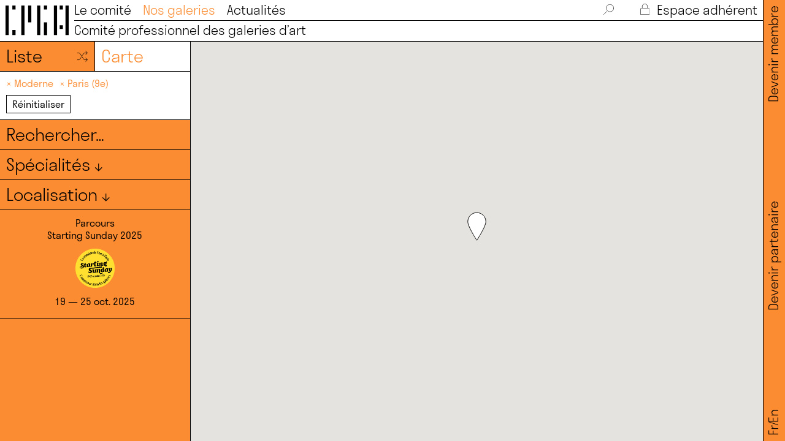

--- FILE ---
content_type: text/html; charset=UTF-8
request_url: https://www.comitedesgaleriesdart.com/galeries/?localisations=paris-09&view=map&specialites=moderne
body_size: 9126
content:
<!DOCTYPE HTML><html lang="fr-FR"><head><meta charset="UTF-8" /><meta name="viewport" content="width=device-width, user-scalable=no" /><title>Galeries — Comité Professionnel des Galeries d&#039;Art</title><link rel="stylesheet" type="text/css" href="https://www.comitedesgaleriesdart.com/wp-content/cache/autoptimize/css/autoptimize_single_7fb86f1b3b65706fc7bef31cdfb2be61.css" /><link rel="stylesheet" type="text/css" href="https://www.comitedesgaleriesdart.com/wp-content/cache/autoptimize/css/autoptimize_single_a2d42584292f64c5827e8b67b1b38726.css" /><link rel="stylesheet" type="text/css" href="https://www.comitedesgaleriesdart.com/wp-content/cache/autoptimize/css/autoptimize_single_18ef3d49eaeef37d9fa15c2516857f21.css" /><link rel="stylesheet" type="text/css" href="https://www.comitedesgaleriesdart.com/wp-content/cache/autoptimize/css/autoptimize_single_52a1c32acff5e14164307ece4294e5bc.css?1768864483" media="screen" /><link rel="stylesheet" type="text/css" href="https://www.comitedesgaleriesdart.com/wp-content/cache/autoptimize/css/autoptimize_single_0045ea7a93a8e2ad927d5f734a4131d5.css" media="print" /><meta name='robots' content='index, follow, max-image-preview:large, max-snippet:-1, max-video-preview:-1' /><link rel="canonical" href="https://www.comitedesgaleriesdart.com/specialites/moderne/" /><meta property="og:locale" content="fr_FR" /><meta property="og:type" content="website" /><meta property="og:url" content="https://www.comitedesgaleriesdart.com/specialites/moderne/" /><meta property="og:site_name" content="Comité Professionnel des Galeries d&#039;Art" /><meta property="og:image" content="https://www.comitedesgaleriesdart.com/wp-content/uploads/2021/10/cpga-og.png" /><meta property="og:image:width" content="2540" /><meta property="og:image:height" content="1277" /><meta property="og:image:type" content="image/png" /><meta name="twitter:card" content="summary_large_image" /><meta name="twitter:site" content="@comitegaleries" /><link rel='dns-prefetch' href='//ajax.googleapis.com' /><style id='wp-img-auto-sizes-contain-inline-css' type='text/css'>img:is([sizes=auto i],[sizes^="auto," i]){contain-intrinsic-size:3000px 1500px}
/*# sourceURL=wp-img-auto-sizes-contain-inline-css */</style><style id='wp-block-library-inline-css' type='text/css'>:root{--wp-block-synced-color:#7a00df;--wp-block-synced-color--rgb:122,0,223;--wp-bound-block-color:var(--wp-block-synced-color);--wp-editor-canvas-background:#ddd;--wp-admin-theme-color:#007cba;--wp-admin-theme-color--rgb:0,124,186;--wp-admin-theme-color-darker-10:#006ba1;--wp-admin-theme-color-darker-10--rgb:0,107,160.5;--wp-admin-theme-color-darker-20:#005a87;--wp-admin-theme-color-darker-20--rgb:0,90,135;--wp-admin-border-width-focus:2px}@media (min-resolution:192dpi){:root{--wp-admin-border-width-focus:1.5px}}.wp-element-button{cursor:pointer}:root .has-very-light-gray-background-color{background-color:#eee}:root .has-very-dark-gray-background-color{background-color:#313131}:root .has-very-light-gray-color{color:#eee}:root .has-very-dark-gray-color{color:#313131}:root .has-vivid-green-cyan-to-vivid-cyan-blue-gradient-background{background:linear-gradient(135deg,#00d084,#0693e3)}:root .has-purple-crush-gradient-background{background:linear-gradient(135deg,#34e2e4,#4721fb 50%,#ab1dfe)}:root .has-hazy-dawn-gradient-background{background:linear-gradient(135deg,#faaca8,#dad0ec)}:root .has-subdued-olive-gradient-background{background:linear-gradient(135deg,#fafae1,#67a671)}:root .has-atomic-cream-gradient-background{background:linear-gradient(135deg,#fdd79a,#004a59)}:root .has-nightshade-gradient-background{background:linear-gradient(135deg,#330968,#31cdcf)}:root .has-midnight-gradient-background{background:linear-gradient(135deg,#020381,#2874fc)}:root{--wp--preset--font-size--normal:16px;--wp--preset--font-size--huge:42px}.has-regular-font-size{font-size:1em}.has-larger-font-size{font-size:2.625em}.has-normal-font-size{font-size:var(--wp--preset--font-size--normal)}.has-huge-font-size{font-size:var(--wp--preset--font-size--huge)}.has-text-align-center{text-align:center}.has-text-align-left{text-align:left}.has-text-align-right{text-align:right}.has-fit-text{white-space:nowrap!important}#end-resizable-editor-section{display:none}.aligncenter{clear:both}.items-justified-left{justify-content:flex-start}.items-justified-center{justify-content:center}.items-justified-right{justify-content:flex-end}.items-justified-space-between{justify-content:space-between}.screen-reader-text{border:0;clip-path:inset(50%);height:1px;margin:-1px;overflow:hidden;padding:0;position:absolute;width:1px;word-wrap:normal!important}.screen-reader-text:focus{background-color:#ddd;clip-path:none;color:#444;display:block;font-size:1em;height:auto;left:5px;line-height:normal;padding:15px 23px 14px;text-decoration:none;top:5px;width:auto;z-index:100000}html :where(.has-border-color){border-style:solid}html :where([style*=border-top-color]){border-top-style:solid}html :where([style*=border-right-color]){border-right-style:solid}html :where([style*=border-bottom-color]){border-bottom-style:solid}html :where([style*=border-left-color]){border-left-style:solid}html :where([style*=border-width]){border-style:solid}html :where([style*=border-top-width]){border-top-style:solid}html :where([style*=border-right-width]){border-right-style:solid}html :where([style*=border-bottom-width]){border-bottom-style:solid}html :where([style*=border-left-width]){border-left-style:solid}html :where(img[class*=wp-image-]){height:auto;max-width:100%}:where(figure){margin:0 0 1em}html :where(.is-position-sticky){--wp-admin--admin-bar--position-offset:var(--wp-admin--admin-bar--height,0px)}@media screen and (max-width:600px){html :where(.is-position-sticky){--wp-admin--admin-bar--position-offset:0px}}

/*# sourceURL=wp-block-library-inline-css */</style><style id='classic-theme-styles-inline-css' type='text/css'>/*! This file is auto-generated */
.wp-block-button__link{color:#fff;background-color:#32373c;border-radius:9999px;box-shadow:none;text-decoration:none;padding:calc(.667em + 2px) calc(1.333em + 2px);font-size:1.125em}.wp-block-file__button{background:#32373c;color:#fff;text-decoration:none}
/*# sourceURL=/wp-includes/css/classic-themes.min.css */</style><link rel='stylesheet' id='contact-form-7-css' href='https://www.comitedesgaleriesdart.com/wp-content/cache/autoptimize/css/autoptimize_single_64ac31699f5326cb3c76122498b76f66.css?ver=6.1.4' type='text/css' media='all' /><link rel='stylesheet' id='cf7cf-style-css' href='https://www.comitedesgaleriesdart.com/wp-content/cache/autoptimize/css/autoptimize_single_f121cbe481654c96ce787303a88233a9.css?ver=2.6.7' type='text/css' media='all' /> <script type="text/javascript" src="https://ajax.googleapis.com/ajax/libs/jquery/3.5.1/jquery.min.js" id="jquery-js"></script> <style>.qtranxs_flag_fr {background-image: url(https://www.comitedesgaleriesdart.com/wp-content/plugins/qtranslate-xt/flags/fr.png); background-repeat: no-repeat;}
.qtranxs_flag_en {background-image: url(https://www.comitedesgaleriesdart.com/wp-content/plugins/qtranslate-xt/flags/gb.png); background-repeat: no-repeat;}</style><link hreflang="fr" href="https://www.comitedesgaleriesdart.com/fr/galeries/?localisations=paris-09&view=map&specialites=moderne" rel="alternate" /><link hreflang="en" href="https://www.comitedesgaleriesdart.com/en/galeries/?localisations=paris-09&view=map&specialites=moderne" rel="alternate" /><link hreflang="x-default" href="https://www.comitedesgaleriesdart.com/galeries/?localisations=paris-09&view=map&specialites=moderne" rel="alternate" /><meta name="generator" content="qTranslate-XT 3.12.1" /> <script defer src="https://www.comitedesgaleriesdart.com/wp-content/cache/autoptimize/js/autoptimize_single_a24b134c5e631559064a0723369358f1.js"></script> <script defer src="https://www.comitedesgaleriesdart.com/wp-content/cache/autoptimize/js/autoptimize_single_1a4b132632e8444a9d67a33668e195a5.js"></script> <script defer src="https://www.comitedesgaleriesdart.com/wp-content/cache/autoptimize/js/autoptimize_single_49a6b4d019a934bcf83f0c397eba82d8.js"></script> <script defer src="https://www.comitedesgaleriesdart.com/wp-content/cache/autoptimize/js/autoptimize_single_efe2dc57bf7b73137e9642e586ee272b.js"></script> <script defer src="https://www.comitedesgaleriesdart.com/wp-content/cache/autoptimize/js/autoptimize_single_409d9dc9ef64a749ff47b5c172e0fdb4.js"></script> <script defer src="https://www.comitedesgaleriesdart.com/wp-content/cache/autoptimize/js/autoptimize_single_eac9d1d5424767c493590ce576b063c6.js"></script> <link rel="apple-touch-icon" sizes="180x180" href="/apple-touch-icon.png"><link rel="icon" type="image/png" sizes="32x32" href="/favicon-32x32.png"><link rel="icon" type="image/png" sizes="16x16" href="/favicon-16x16.png"><link rel="manifest" href="/site.webmanifest"><meta name="msapplication-TileColor" content="#ffffff"><meta name="theme-color" content="#ffffff"><style>.svg *{
				stroke: #000000;
			}
			
							
				:root {
					--main-color: #fb8c32;
				}
		
				.couleur_bg{
					background-color: #fb8c32;;
				}
				
				.couleur_cadre{
					border-color: #fb8c32;;
				}
				
				.couleur,
				.couleur_links a,
				.couleur_links_hover a:hover,
				.couleur_links_hover a:hover .svg *,
				.couleur svg *,
				#menu a.active,
				.no_bold strong,
				.filters.open .filters_tax,
				input::placeholder,
				textarea::placeholder{
					color: #fb8c32;;
					stroke: #fb8c32!important;
				}
				
				.button:hover{
					color: #fb8c32;;
					border-color: #fb8c32;;
				}</style></head><body class="archive post-type-archive post-type-archive-galeries wp-theme-cpga2026"> <svg xmlns="http://www.w3.org/2000/svg" class="svg_duotone noprint"> <defs> <filter id="duotone_galeries"> <feColorMatrix type="matrix" result="grayscale"
 values="1 0 0 0 0
 1 0 0 0 0
 1 0 0 0 0
 0 0 0 1 0" > </feColorMatrix> <feComponentTransfer color-interpolation-filters="sRGB" result="duotone"> <feFuncR type="table" tableValues="0.9843137255 1"></feFuncR> <feFuncG type="table" tableValues="0.5490196078 1"></feFuncG> <feFuncB type="table" tableValues="0.1960784314 1"></feFuncB> <feFuncA type="table" tableValues="0 1"></feFuncA> </feComponentTransfer> </filter> </defs> </svg> <svg xmlns="http://www.w3.org/2000/svg" class="svg_duotone noprint"> <defs> <filter id="duotone_actus"> <feColorMatrix type="matrix" result="grayscale"
 values="1 0 0 0 0
 1 0 0 0 0
 1 0 0 0 0
 0 0 0 1 0" > </feColorMatrix> <feComponentTransfer color-interpolation-filters="sRGB" result="duotone"> <feFuncR type="table" tableValues="0.2 1"></feFuncR> <feFuncG type="table" tableValues="0.6 1"></feFuncG> <feFuncB type="table" tableValues="0.4 1"></feFuncB> <feFuncA type="table" tableValues="0 1"></feFuncA> </feComponentTransfer> </filter> </defs> </svg><nav id="menu" class="borderbox light couleur_links_hover desktop"><div class="flex"><div id="logo"> <a href="/"><img src="https://www.comitedesgaleriesdart.com/wp-content/themes/cpga2026/i/logo.svg" alt="Logo - CPGA"></a></div><div id="mainmenu" class="size45 width100 flex space-between noprint"><div id="top_menu" class="flex space-between"><ul id="top_menu-left"><li> <a href="/le_comite/" >Le comité</a></li><li> <a href="/galeries/" class="active">Nos galeries</a></li><li> <a href="/actualites/" >Actualités</a></li></ul><ul id="top_menu-right"><li> <a class="pointer" id="search_toggle"> <svg id="loupe_svg" class="svg" enable-background="new 0 0 40.5 41.5" viewBox="0 0 40.5 41.5" xmlns="http://www.w3.org/2000/svg" xmlns:xlink="http://www.w3.org/1999/xlink"><clipPath><path d="m0 0h40.5v41.5h-40.5z"/></clipPath><path d="m.8 40.8 12.5-12.5m26.5-13.1c0 8-6.5 14.5-14.5 14.5s-14.5-6.5-14.5-14.5 6.4-14.4 14.4-14.4 14.6 6.4 14.6 14.4z" style="fill:none;stroke-width:1.5;stroke-linecap:round;stroke-linejoin:round;stroke-miterlimit:10;"/></svg> </a></li><li id="search_box"><form class="inline-block" method="get" action="https://www.comitedesgaleriesdart.com/"> <input id="searchinput" value="" name="s" type="text" placeholder="Rechercher…" autocomplete="off" onfocus="this.placeholder = ''" onblur="this.placeholder = 'Rechercher…'"></form></li><li> <a href="/se-connecter/" class=""> <svg id="lock_svg" class="svg" enable-background="new 0 0 32.5 41.1" viewBox="0 0 32.5 41.1" xmlns="http://www.w3.org/2000/svg" xmlns:xlink="http://www.w3.org/1999/xlink"><clipPath><path d="m0 0h32.5v41.1h-32.5z"/></clipPath><path d="m7.2 14.7v-4.9c0-5 4-9 9-9s9 4 9 9v4.9m6.6 25.7h-31v-21.6h31z" style="fill:none;stroke-width:1.5;stroke-linecap:round;stroke-linejoin:round;stroke-miterlimit:10;"/></svg> Espace adhérent </a></li></ul></div><div class="border"></div><div id="bottom_menu"><div class="flex flex-wrap space-between"><div> <a href="/"><h2>Comité professionnel des galeries d’art</h2></a></div></div></div></div></div></nav><div id="side_menu" class="size45 light couleur_bg noprint desktop"><div id="side_menu_wrap" class="flex space-between"><div><ul class="language-chooser language-chooser-text qtranxs_language_chooser" id="qtranslate-chooser"><li class="lang-fr active"><a href="https://www.comitedesgaleriesdart.com/fr/galeries/?localisations=paris-09&view=map&specialites=moderne" title="Fr (fr)" class="qtranxs_text qtranxs_text_fr"><span>Fr</span></a></li><li class="lang-en"><a href="https://www.comitedesgaleriesdart.com/en/galeries/?localisations=paris-09&view=map&specialites=moderne" title="En (en)" class="qtranxs_text qtranxs_text_en"><span>En</span></a></li></ul><div class="qtranxs_widget_end"></div></div><div><a href="/devenir-partenaire/">Devenir partenaire</a></div><div><a href="/devenir-membre/">Devenir membre</a></div></div></div><nav id="menu_mobile" class="mobile noprint"><div id="top_menu_mobile" class="height100"><div id="logo_mob"> <a href="/"><img src="https://www.comitedesgaleriesdart.com/wp-content/themes/cpga2026/i/logo.svg" alt="Logo - CPGA"></a></div><div id="hamburger"><div class="line"></div></div><div id="cross_mob" class="cross"></div></div><div id="main_menu_mobile" class="couleur_bg"><div id="logo_mob_full"><div class="size31 light">Comité professionnel des galeries d’art</div></div><div id="menu_mobile_item" class="size31 light"><div class="parent_menu_mob padd_small"> <a href="/le_comite/">Le comité</a></div><div class="parent_menu_mob padd_small"> <a href="/galeries/">Nos galeries</a></div><div class="parent_menu_mob padd_small"> <a href="/actualites/">Actualités</a></div><div class="parent_menu_mob padd_small"> <a href="/devenir-membre/">Devenir membre</a></div><div class="parent_menu_mob padd_small"> <a href="/se-connecter/">Espace adhérent</a></div><div class="padd_small"><ul class="language-chooser language-chooser-text qtranxs_language_chooser" id="qtranslate-chooser"><li class="lang-fr active"><a href="https://www.comitedesgaleriesdart.com/fr/galeries/?localisations=paris-09&view=map&specialites=moderne" title="Fr (fr)" class="qtranxs_text qtranxs_text_fr"><span>Fr</span></a></li><li class="lang-en"><a href="https://www.comitedesgaleriesdart.com/en/galeries/?localisations=paris-09&view=map&specialites=moderne" title="En (en)" class="qtranxs_text qtranxs_text_en"><span>En</span></a></li></ul><div class="qtranxs_widget_end"></div></div></div></div><div id="menu_mobile_bottom" class="couleur_bg"><div class="size27"> <a href="/contact/">Contact</a></div><div id="mentions_mob_item" class="size27"> <a href="/mentions-legales/">Mentions légales</a></div><div class="social flex space-between"> <a class="one_social" href="https://www.instagram.com/comitegaleries/" target="_blank"> <svg enable-background="new 0 0 30 30" viewBox="0 0 30 30" xmlns="http://www.w3.org/2000/svg"><path d="m22.4 15c0 4.1-3.3 7.4-7.4 7.4s-7.4-3.3-7.4-7.4 3.3-7.4 7.4-7.4 7.4 3.3 7.4 7.4zm7.1-2.2v-5.4c0-3.8-3.1-6.9-6.9-6.9h-15.2c-3.8 0-6.9 3.1-6.9 6.9v5.4m0 4.4v5.4c0 3.8 3.1 6.9 6.9 6.9h15.2c3.8 0 6.9-3.1 6.9-6.9v-5.4" fill="none" stroke="#000" stroke-linecap="round" stroke-linejoin="round" stroke-miterlimit="10"/><path d="m25.3 5.6c0 .7-.6 1.2-1.2 1.2-.7 0-1.2-.6-1.2-1.2 0-.7.6-1.2 1.2-1.2s1.2.5 1.2 1.2"/></svg> </a> <a class="one_social" href="https://fr.linkedin.com/company/comite-des-galeries-d-art" target="_blank"> <svg enable-background="new 0 0 30 30" viewBox="0 0 30 30" xmlns="http://www.w3.org/2000/svg"><path d="m5.6 1.4c1.3.4 2.2 1.5 2.4 2.9.1 1-.4 2.1-1.1 2.7-.1.3-.5.4-1 .5-.4.3-.5.3-1.2.3-.8 0-1.4-.1-2.1-.7-1.2-.8-1.6-2.3-1.1-3.8.3-.8 1.4-1.8 2.3-1.9.6-.2 1.3-.2 1.8 0zm18.6 8.8c1 .3 1.8.7 2.5 1.5 1.1 1.1 1.6 2.5 1.9 4.4 0 .5.1 3.6.1 6.7v5.9h-2.9-2.8v-5.5c0-5.1 0-5.5-.1-6-.3-1-.8-1.6-1.5-1.9-.4-.1-.5-.3-1.4-.3-.8 0-1 0-1.4.3-1 .4-1.6 1.5-1.8 2.7 0 .3-.1 2.7-.1 5.6v5.1h-2.9-2.9v-9.2-9.2h2.7 2.7v1.2 1.2l.4-.5c.7-.8 1.9-1.8 3-2.2.9-.1 3.4-.1 4.5.2zm-16.8 9.3v9.1h-2.7-2.9v-9.1-9.1h2.9 2.9c-.2 0-.2 9.1-.2 9.1z" fill="none" stroke="#000" stroke-linecap="round" stroke-linejoin="round" stroke-miterlimit="10"/></svg> </a></div></div></nav><main><div id="wrapper" class="small_panel"><div class="en_tetes_mob mobile_flex couleur_bg width100 size27 space-between border_mob"><div>Nos galeries</div></div><div id="panel" class="couleur_bg overflow_verti panel_galeries"><div id="switch_view" class="border width100 flex flex-wrap"> <a id="list_view" href="?&localisations=paris-09&specialites=moderne" class="switch_galeries size64 light width50 borderbox border_right padd_smaller  flex space-between"><div>Liste</div><div><svg id="liste_svg" enable-background="new 0 0 48 48" viewBox="0 0 48 48" xmlns="http://www.w3.org/2000/svg"><g style="fill:none;stroke:#000;stroke-width:2;stroke-linecap:round;stroke-linejoin:round;stroke-miterlimit:10"><path d="m43.1 37.5h-8.9c-2.6 0-5-1.4-6.1-3.2l-13.6-20c-1.5-2.3-3.9-3.7-6.5-3.7h-4.5"/><path d="m18 28.6-3.5 5.2c-1.5 2.3-3.9 3.7-6.5 3.7h-4.5"/><path d="m43.1 10.5h-8.9c-2.6 0-5 1.4-6.1 3.2l-4.3 6.3"/><path d="m37.5 4 7 6.5-7 6.5"/><path d="m37.5 31 7 6.5-7 6.5"/></g></svg></div> </a> <a href="?&localisations=paris-09&specialites=moderne&view=map" class="switch_galeries size64 light width50 borderbox padd_smaller white_bg couleur"> Carte </a></div><div id="current_filters" class="border width100 flex flex-wrap current_filters white_bg"><div class="borderbox padd_smaller size27 couleur_links"> <span class="current_filter"> <a class="hover_black"  href="?&view=map&localisations=paris-09"> ×&nbsp;Moderne </a> </span> <span class="current_filter"> <a class="hover_black"  href="?&view=map&specialites=moderne"> ×&nbsp;Paris (9e) </a> </span> <br /> <a href="/galeries/"><div class="reset_filters button center "> Réinitialiser</div> </a></div></div><div id="all_filters_toggle" class="mobile size64 light pointer center border width100"><div class="borderbox padd_smaller">Filtres ↓</div></div><div id="all_filters_galeries" class="width100"><div class="border width100 flex flex-wrap filters"><form method="get" action="https://www.comitedesgaleriesdart.com/" class="width100 height100"> <input type="hidden" name="post_type" value="galeries"> <input type="hidden" name="specialites" value="moderne"> <input type="hidden" name="localisations" value="paris-09"> <input id="search_galeries" class="couleur_bg" value="" name="s" type="text" placeholder="Rechercher…" autocomplete="off" onfocus="this.placeholder = 'Rechercher…'" onblur="this.placeholder = 'Rechercher…'"></form></div><div class="border width100 flex flex-wrap filters couleur_links_hover"><div class="borderbox padd_smaller width100 center_mob"><div class="filters_tax size64 light pointer"> Spécialités ↓</div><div class="filters_terms size27"><div class="marg20"></div><div class="columns_2"><div class="avoid_column"> <a href="?specialites=arts-premiers-antiquites&view=map&localisations=paris-09"> Arts premiers &amp; antiquités </a></div><div class="avoid_column"> <a href="?specialites=contemporain&view=map&localisations=paris-09"> Contemporain </a></div><div class="avoid_column"> <a href="?specialites=objets-dart-mobilier&view=map&localisations=paris-09"> Objets d'art &amp; mobilier </a></div></div></div></div></div><div class="border width100 flex flex-wrap filters couleur_links_hover"><div class="borderbox padd_smaller width100 center_mob"><div class="filters_tax size64 light pointer"> Localisation ↓</div><div class="filters_terms size27"><div class="marg20"></div><div class="columns_2 marg27"><div> <a  href="?localisations=auvergne-rhones-alpes&view=map&specialites=moderne"> Auvergne-Rhônes-Alpes </a></div><div> <a  href="?localisations=barcelone&view=map&specialites=moderne"> Barcelone </a></div><div> <a  href="?localisations=bretagne&view=map&specialites=moderne"> Bretagne </a></div><div> <a  href="?localisations=centre-val-de-loire&view=map&specialites=moderne"> Centre-Val de Loire </a></div><div> <a  href="?localisations=crans-montana&view=map&specialites=moderne"> Crans-Montana </a></div><div> <a  href="?localisations=dusseldorf&view=map&specialites=moderne"> Düsseldorf </a></div><div> <a  href="?localisations=florence&view=map&specialites=moderne"> Florence </a></div><div> <a  href="?localisations=forte-dei-marmi&view=map&specialites=moderne"> Forte dei Marmi </a></div><div> <a  href="?localisations=grand-est&view=map&specialites=moderne"> Grand Est </a></div><div> <a  href="?localisations=hauts-de-france&view=map&specialites=moderne"> Hauts-de-France </a></div><div> <a  href="?localisations=hong-kong&view=map&specialites=moderne"> Hong Kong </a></div><div> <a  href="?localisations=ile-de-france&view=map&specialites=moderne"> Île-de-France </a></div><div> <a  href="?localisations=les-moulins-boissy-le-chatel&view=map&specialites=moderne"> Les Moulins - Boissy-Le-Châtel </a></div><div> <a  href="?localisations=lisbonne&view=map&specialites=moderne"> Lisbonne </a></div><div> <a  href="?localisations=londres&view=map&specialites=moderne"> Londres </a></div><div> <a  href="?localisations=luxembourg&view=map&specialites=moderne"> Luxembourg </a></div><div> <a  href="?localisations=miami&view=map&specialites=moderne"> Miami </a></div><div> <a  href="?localisations=milan&view=map&specialites=moderne"> Milan </a></div><div> <a  href="?localisations=monaco&view=map&specialites=moderne"> Monaco </a></div><div> <a  href="?localisations=neuchatel&view=map&specialites=moderne"> Neuchâtel </a></div><div> <a  href="?localisations=new-york&view=map&specialites=moderne"> New York </a></div><div> <a  href="?localisations=nouvelle-aquitaine&view=map&specialites=moderne"> Nouvelle-Aquitaine </a></div><div> <a  href="?localisations=pantin-93&view=map&specialites=moderne"> Pantin (93) </a></div><div> <a  href="?localisations=pays-de-la-loire&view=map&specialites=moderne"> Pays de la Loire </a></div><div> <a  href="?localisations=provence-alpes-cote-dazur&view=map&specialites=moderne"> Provence-Alpes-Côte d'Azur </a></div><div> <a  href="?localisations=seoul&view=map&specialites=moderne"> Seoul </a></div><div> <a  href="?localisations=shanghai&view=map&specialites=moderne"> Shanghai </a></div><div> <a  href="?localisations=stockholm&view=map&specialites=moderne"> Stockholm </a></div><div> <a  href="?localisations=tokyo&view=map&specialites=moderne"> Tokyo </a></div><div> <a  href="?localisations=venise&view=map&specialites=moderne"> Venise </a></div></div><div class="columns_2 marg20"><div> <a  href="?localisations=aix-en-provence-13&view=map&specialites=moderne"> Aix-en-Provence (13) </a></div><div> <a  href="?localisations=arles-13&view=map&specialites=moderne"> Arles (13) </a></div><div> <a  href="?localisations=ars-en-re-17&view=map&specialites=moderne"> Ars-en-Ré (17) </a></div><div> <a  href="?localisations=asnieres-sur-seine-92&view=map&specialites=moderne"> Asnières-sur-Seine (92) </a></div><div> <a  href="?localisations=avignon-84&view=map&specialites=moderne"> Avignon (84) </a></div><div> <a  href="?localisations=bordeaux-33&view=map&specialites=moderne"> Bordeaux (33) </a></div><div> <a  href="?localisations=chatou-78&view=map&specialites=moderne"> Chatou (78) </a></div><div> <a  href="?localisations=clermont-ferrand-63&view=map&specialites=moderne"> Clermont-Ferrand (63) </a></div><div> <a  href="?localisations=courances-91&view=map&specialites=moderne"> Courances (91) </a></div><div> <a  href="?localisations=crespieres-78&view=map&specialites=moderne"> Crespières (78) </a></div><div> <a  href="?localisations=le-touquet-paris-plage&view=map&specialites=moderne"> Le Touquet-Paris-Plage (62) </a></div><div> <a  href="?localisations=lille-59&view=map&specialites=moderne"> Lille (59) </a></div><div> <a  href="?localisations=lyon-69&view=map&specialites=moderne"> Lyon (69) </a></div><div> <a  href="?localisations=marcq-en-baroeul-59&view=map&specialites=moderne"> Marcq-en-Baroeul (59) </a></div><div> <a  href="?localisations=marseille-13&view=map&specialites=moderne"> Marseille (13) </a></div><div> <a  href="?localisations=mergeve-74&view=map&specialites=moderne"> Mergève (74) </a></div><div> <a  href="?localisations=nancay-18&view=map&specialites=moderne"> Nançay (18) </a></div><div> <a  href="?localisations=nantes-44&view=map&specialites=moderne"> Nantes (44) </a></div><div> <a  href="?localisations=nice-06&view=map&specialites=moderne"> Nice (06) </a></div><div> <a  href="?localisations=paris-01&view=map&specialites=moderne"> Paris (1er) </a></div><div> <a  href="?localisations=paris-02&view=map&specialites=moderne"> Paris (2e) </a></div><div> <a  href="?localisations=paris-03&view=map&specialites=moderne"> Paris (3e) </a></div><div> <a  href="?localisations=paris-04&view=map&specialites=moderne"> Paris (4e) </a></div><div> <a  href="?localisations=paris-06&view=map&specialites=moderne"> Paris (6e) </a></div><div> <a  href="?localisations=paris-07&view=map&specialites=moderne"> Paris (7e) </a></div><div> <a  href="?localisations=paris-08&view=map&specialites=moderne"> Paris (8e) </a></div><div> <a  href="?localisations=paris-10&view=map&specialites=moderne"> Paris (10e) </a></div><div> <a  href="?localisations=paris-11&view=map&specialites=moderne"> Paris (11e) </a></div><div> <a  href="?localisations=paris-12&view=map&specialites=moderne"> Paris (12e) </a></div><div> <a  href="?localisations=paris-13&view=map&specialites=moderne"> Paris (13e) </a></div><div> <a  href="?localisations=paris-15&view=map&specialites=moderne"> Paris (15e) </a></div><div> <a  href="?localisations=paris-16&view=map&specialites=moderne"> Paris (16e) </a></div><div> <a  href="?localisations=paris-17&view=map&specialites=moderne"> Paris (17e) </a></div><div> <a  href="?localisations=paris-19&view=map&specialites=moderne"> Paris (19e) </a></div><div> <a  href="?localisations=paris-20&view=map&specialites=moderne"> Paris (20e) </a></div><div> <a  href="?localisations=paris-3&view=map&specialites=moderne"> Paris 3 </a></div><div> <a  href="?localisations=rennes-35&view=map&specialites=moderne"> Rennes (35) </a></div><div> <a  href="?localisations=romainville-93&view=map&specialites=moderne"> Romainville (93) </a></div><div> <a  href="?localisations=saint-etienne-42&view=map&specialites=moderne"> Saint-Étienne (42) </a></div><div> <a  href="?localisations=saint-gregoire-35&view=map&specialites=moderne"> Saint-Grégoire (35) </a></div><div> <a  href="?localisations=saint-ouen-93&view=map&specialites=moderne"> Saint-Ouen (93) </a></div><div> <a  href="?localisations=saint-paul-de-vence-06&view=map&specialites=moderne"> Saint-Paul-de-Vence (06) </a></div><div> <a  href="?localisations=senlis-60&view=map&specialites=moderne"> Senlis (60) </a></div><div> <a  href="?localisations=strasbourg-67&view=map&specialites=moderne"> Strasbourg (67) </a></div><div> <a  href="?localisations=vence-06&view=map&specialites=moderne"> Vence (06) </a></div></div></div></div></div><div class="item item-parcours width100 couleur_links_hover borderbox relative couleur_links_hover"> <a href="https://www.comitedesgaleriesdart.com/parcours/starting-sunday-2025/?&view=map&specialites=moderne&localisations=paris-09"><div class="flex flex-center width100 height100"><div class="item-txt center padd_small borderbox"><h3 class="size27">Parcours</h3><h2 class="size27 marg27">Starting Sunday 2025</h2> <img src="https://www.comitedesgaleriesdart.com/wp-content/uploads/2025/09/startingsunday-pastilles-starting-sunday.png" alt="Starting Sunday 2025 - Comité Professionnel des Galeries d&#039;Art" class="duo_logo_parcours logo_parcours" /><div class="marg27"></div><h3 class="size27 marg20 lower"> <span property="startDate" content="2025-10-19"></span> <span property="endDate" content="2025-10-25"></span> 19 — 25 Oct. 2025</h3></div></div> </a></div></div></div><div id="content" class="relative"><div class="map_galeries"><div class="marker" data-lat="48.8734614" data-lng="2.3414277"><div class="couleur_links_hover"> <a href="https://www.comitedesgaleriesdart.com/galeries/galerie-marion-chauvy/"><div class="center"><div class="size45 marg27 light">Galerie Marion Chauvy</div><div class="size27"> Paris (9e)</div></div> </a></div></div></div></div></div></main> <script type="speculationrules">{"prefetch":[{"source":"document","where":{"and":[{"href_matches":"/*"},{"not":{"href_matches":["/wp-*.php","/wp-admin/*","/wp-content/uploads/*","/wp-content/*","/wp-content/plugins/*","/wp-content/themes/cpga2026/*","/*\\?(.+)"]}},{"not":{"selector_matches":"a[rel~=\"nofollow\"]"}},{"not":{"selector_matches":".no-prefetch, .no-prefetch a"}}]},"eagerness":"conservative"}]}</script> <script defer type="text/javascript" src="https://www.comitedesgaleriesdart.com/wp-content/plugins/acf-focal-point/js/focal-point.min.js?ver=1.0" id="focal-point-js"></script> <script type="text/javascript" src="https://www.comitedesgaleriesdart.com/wp-includes/js/dist/hooks.min.js?ver=dd5603f07f9220ed27f1" id="wp-hooks-js"></script> <script type="text/javascript" src="https://www.comitedesgaleriesdart.com/wp-includes/js/dist/i18n.min.js?ver=c26c3dc7bed366793375" id="wp-i18n-js"></script> <script defer id="wp-i18n-js-after" src="[data-uri]"></script> <script defer type="text/javascript" src="https://www.comitedesgaleriesdart.com/wp-content/cache/autoptimize/js/autoptimize_single_96e7dc3f0e8559e4a3f3ca40b17ab9c3.js?ver=6.1.4" id="swv-js"></script> <script defer id="contact-form-7-js-translations" src="[data-uri]"></script> <script defer id="contact-form-7-js-before" src="[data-uri]"></script> <script defer type="text/javascript" src="https://www.comitedesgaleriesdart.com/wp-content/cache/autoptimize/js/autoptimize_single_2912c657d0592cc532dff73d0d2ce7bb.js?ver=6.1.4" id="contact-form-7-js"></script> <script defer id="wpcf7cf-scripts-js-extra" src="[data-uri]"></script> <script defer type="text/javascript" src="https://www.comitedesgaleriesdart.com/wp-content/cache/autoptimize/js/autoptimize_single_eda462f0511c5683bc19a0e527a96019.js?ver=2.6.7" id="wpcf7cf-scripts-js"></script> <script defer type="text/javascript" src="https://www.google.com/recaptcha/api.js?render=6LeuG9EcAAAAAAFt96Cnl6xXi_YNxbDg9_JzGZH4&amp;ver=3.0" id="google-recaptcha-js"></script> <script type="text/javascript" src="https://www.comitedesgaleriesdart.com/wp-includes/js/dist/vendor/wp-polyfill.min.js?ver=3.15.0" id="wp-polyfill-js"></script> <script defer id="wpcf7-recaptcha-js-before" src="[data-uri]"></script> <script defer type="text/javascript" src="https://www.comitedesgaleriesdart.com/wp-content/cache/autoptimize/js/autoptimize_single_ec0187677793456f98473f49d9e9b95f.js?ver=6.1.4" id="wpcf7-recaptcha-js"></script> <script defer src="https://maps.googleapis.com/maps/api/js?key=AIzaSyC9ccT1NIdz1Ek1cIBUipqWoMGnhQyQNPQ"></script> <script defer src="https://www.comitedesgaleriesdart.com/wp-content/cache/autoptimize/js/autoptimize_single_3648f92293d8b4765de534b2299cbed8.js"></script> <script defer src="https://www.comitedesgaleriesdart.com/wp-content/cache/autoptimize/js/autoptimize_single_0b106ffaaf2fca02309fceeef02eab2a.js"></script> <script defer src="[data-uri]"></script> </body></html>
<!-- Dynamic page generated in 0.125 seconds. -->
<!-- Cached page generated by WP-Super-Cache on 2026-01-20 00:14:43 -->

<!-- Compression = gzip -->

--- FILE ---
content_type: text/html; charset=utf-8
request_url: https://www.google.com/recaptcha/api2/anchor?ar=1&k=6LeuG9EcAAAAAAFt96Cnl6xXi_YNxbDg9_JzGZH4&co=aHR0cHM6Ly93d3cuY29taXRlZGVzZ2FsZXJpZXNkYXJ0LmNvbTo0NDM.&hl=en&v=PoyoqOPhxBO7pBk68S4YbpHZ&size=invisible&anchor-ms=20000&execute-ms=30000&cb=6on9f3ysbrcu
body_size: 48583
content:
<!DOCTYPE HTML><html dir="ltr" lang="en"><head><meta http-equiv="Content-Type" content="text/html; charset=UTF-8">
<meta http-equiv="X-UA-Compatible" content="IE=edge">
<title>reCAPTCHA</title>
<style type="text/css">
/* cyrillic-ext */
@font-face {
  font-family: 'Roboto';
  font-style: normal;
  font-weight: 400;
  font-stretch: 100%;
  src: url(//fonts.gstatic.com/s/roboto/v48/KFO7CnqEu92Fr1ME7kSn66aGLdTylUAMa3GUBHMdazTgWw.woff2) format('woff2');
  unicode-range: U+0460-052F, U+1C80-1C8A, U+20B4, U+2DE0-2DFF, U+A640-A69F, U+FE2E-FE2F;
}
/* cyrillic */
@font-face {
  font-family: 'Roboto';
  font-style: normal;
  font-weight: 400;
  font-stretch: 100%;
  src: url(//fonts.gstatic.com/s/roboto/v48/KFO7CnqEu92Fr1ME7kSn66aGLdTylUAMa3iUBHMdazTgWw.woff2) format('woff2');
  unicode-range: U+0301, U+0400-045F, U+0490-0491, U+04B0-04B1, U+2116;
}
/* greek-ext */
@font-face {
  font-family: 'Roboto';
  font-style: normal;
  font-weight: 400;
  font-stretch: 100%;
  src: url(//fonts.gstatic.com/s/roboto/v48/KFO7CnqEu92Fr1ME7kSn66aGLdTylUAMa3CUBHMdazTgWw.woff2) format('woff2');
  unicode-range: U+1F00-1FFF;
}
/* greek */
@font-face {
  font-family: 'Roboto';
  font-style: normal;
  font-weight: 400;
  font-stretch: 100%;
  src: url(//fonts.gstatic.com/s/roboto/v48/KFO7CnqEu92Fr1ME7kSn66aGLdTylUAMa3-UBHMdazTgWw.woff2) format('woff2');
  unicode-range: U+0370-0377, U+037A-037F, U+0384-038A, U+038C, U+038E-03A1, U+03A3-03FF;
}
/* math */
@font-face {
  font-family: 'Roboto';
  font-style: normal;
  font-weight: 400;
  font-stretch: 100%;
  src: url(//fonts.gstatic.com/s/roboto/v48/KFO7CnqEu92Fr1ME7kSn66aGLdTylUAMawCUBHMdazTgWw.woff2) format('woff2');
  unicode-range: U+0302-0303, U+0305, U+0307-0308, U+0310, U+0312, U+0315, U+031A, U+0326-0327, U+032C, U+032F-0330, U+0332-0333, U+0338, U+033A, U+0346, U+034D, U+0391-03A1, U+03A3-03A9, U+03B1-03C9, U+03D1, U+03D5-03D6, U+03F0-03F1, U+03F4-03F5, U+2016-2017, U+2034-2038, U+203C, U+2040, U+2043, U+2047, U+2050, U+2057, U+205F, U+2070-2071, U+2074-208E, U+2090-209C, U+20D0-20DC, U+20E1, U+20E5-20EF, U+2100-2112, U+2114-2115, U+2117-2121, U+2123-214F, U+2190, U+2192, U+2194-21AE, U+21B0-21E5, U+21F1-21F2, U+21F4-2211, U+2213-2214, U+2216-22FF, U+2308-230B, U+2310, U+2319, U+231C-2321, U+2336-237A, U+237C, U+2395, U+239B-23B7, U+23D0, U+23DC-23E1, U+2474-2475, U+25AF, U+25B3, U+25B7, U+25BD, U+25C1, U+25CA, U+25CC, U+25FB, U+266D-266F, U+27C0-27FF, U+2900-2AFF, U+2B0E-2B11, U+2B30-2B4C, U+2BFE, U+3030, U+FF5B, U+FF5D, U+1D400-1D7FF, U+1EE00-1EEFF;
}
/* symbols */
@font-face {
  font-family: 'Roboto';
  font-style: normal;
  font-weight: 400;
  font-stretch: 100%;
  src: url(//fonts.gstatic.com/s/roboto/v48/KFO7CnqEu92Fr1ME7kSn66aGLdTylUAMaxKUBHMdazTgWw.woff2) format('woff2');
  unicode-range: U+0001-000C, U+000E-001F, U+007F-009F, U+20DD-20E0, U+20E2-20E4, U+2150-218F, U+2190, U+2192, U+2194-2199, U+21AF, U+21E6-21F0, U+21F3, U+2218-2219, U+2299, U+22C4-22C6, U+2300-243F, U+2440-244A, U+2460-24FF, U+25A0-27BF, U+2800-28FF, U+2921-2922, U+2981, U+29BF, U+29EB, U+2B00-2BFF, U+4DC0-4DFF, U+FFF9-FFFB, U+10140-1018E, U+10190-1019C, U+101A0, U+101D0-101FD, U+102E0-102FB, U+10E60-10E7E, U+1D2C0-1D2D3, U+1D2E0-1D37F, U+1F000-1F0FF, U+1F100-1F1AD, U+1F1E6-1F1FF, U+1F30D-1F30F, U+1F315, U+1F31C, U+1F31E, U+1F320-1F32C, U+1F336, U+1F378, U+1F37D, U+1F382, U+1F393-1F39F, U+1F3A7-1F3A8, U+1F3AC-1F3AF, U+1F3C2, U+1F3C4-1F3C6, U+1F3CA-1F3CE, U+1F3D4-1F3E0, U+1F3ED, U+1F3F1-1F3F3, U+1F3F5-1F3F7, U+1F408, U+1F415, U+1F41F, U+1F426, U+1F43F, U+1F441-1F442, U+1F444, U+1F446-1F449, U+1F44C-1F44E, U+1F453, U+1F46A, U+1F47D, U+1F4A3, U+1F4B0, U+1F4B3, U+1F4B9, U+1F4BB, U+1F4BF, U+1F4C8-1F4CB, U+1F4D6, U+1F4DA, U+1F4DF, U+1F4E3-1F4E6, U+1F4EA-1F4ED, U+1F4F7, U+1F4F9-1F4FB, U+1F4FD-1F4FE, U+1F503, U+1F507-1F50B, U+1F50D, U+1F512-1F513, U+1F53E-1F54A, U+1F54F-1F5FA, U+1F610, U+1F650-1F67F, U+1F687, U+1F68D, U+1F691, U+1F694, U+1F698, U+1F6AD, U+1F6B2, U+1F6B9-1F6BA, U+1F6BC, U+1F6C6-1F6CF, U+1F6D3-1F6D7, U+1F6E0-1F6EA, U+1F6F0-1F6F3, U+1F6F7-1F6FC, U+1F700-1F7FF, U+1F800-1F80B, U+1F810-1F847, U+1F850-1F859, U+1F860-1F887, U+1F890-1F8AD, U+1F8B0-1F8BB, U+1F8C0-1F8C1, U+1F900-1F90B, U+1F93B, U+1F946, U+1F984, U+1F996, U+1F9E9, U+1FA00-1FA6F, U+1FA70-1FA7C, U+1FA80-1FA89, U+1FA8F-1FAC6, U+1FACE-1FADC, U+1FADF-1FAE9, U+1FAF0-1FAF8, U+1FB00-1FBFF;
}
/* vietnamese */
@font-face {
  font-family: 'Roboto';
  font-style: normal;
  font-weight: 400;
  font-stretch: 100%;
  src: url(//fonts.gstatic.com/s/roboto/v48/KFO7CnqEu92Fr1ME7kSn66aGLdTylUAMa3OUBHMdazTgWw.woff2) format('woff2');
  unicode-range: U+0102-0103, U+0110-0111, U+0128-0129, U+0168-0169, U+01A0-01A1, U+01AF-01B0, U+0300-0301, U+0303-0304, U+0308-0309, U+0323, U+0329, U+1EA0-1EF9, U+20AB;
}
/* latin-ext */
@font-face {
  font-family: 'Roboto';
  font-style: normal;
  font-weight: 400;
  font-stretch: 100%;
  src: url(//fonts.gstatic.com/s/roboto/v48/KFO7CnqEu92Fr1ME7kSn66aGLdTylUAMa3KUBHMdazTgWw.woff2) format('woff2');
  unicode-range: U+0100-02BA, U+02BD-02C5, U+02C7-02CC, U+02CE-02D7, U+02DD-02FF, U+0304, U+0308, U+0329, U+1D00-1DBF, U+1E00-1E9F, U+1EF2-1EFF, U+2020, U+20A0-20AB, U+20AD-20C0, U+2113, U+2C60-2C7F, U+A720-A7FF;
}
/* latin */
@font-face {
  font-family: 'Roboto';
  font-style: normal;
  font-weight: 400;
  font-stretch: 100%;
  src: url(//fonts.gstatic.com/s/roboto/v48/KFO7CnqEu92Fr1ME7kSn66aGLdTylUAMa3yUBHMdazQ.woff2) format('woff2');
  unicode-range: U+0000-00FF, U+0131, U+0152-0153, U+02BB-02BC, U+02C6, U+02DA, U+02DC, U+0304, U+0308, U+0329, U+2000-206F, U+20AC, U+2122, U+2191, U+2193, U+2212, U+2215, U+FEFF, U+FFFD;
}
/* cyrillic-ext */
@font-face {
  font-family: 'Roboto';
  font-style: normal;
  font-weight: 500;
  font-stretch: 100%;
  src: url(//fonts.gstatic.com/s/roboto/v48/KFO7CnqEu92Fr1ME7kSn66aGLdTylUAMa3GUBHMdazTgWw.woff2) format('woff2');
  unicode-range: U+0460-052F, U+1C80-1C8A, U+20B4, U+2DE0-2DFF, U+A640-A69F, U+FE2E-FE2F;
}
/* cyrillic */
@font-face {
  font-family: 'Roboto';
  font-style: normal;
  font-weight: 500;
  font-stretch: 100%;
  src: url(//fonts.gstatic.com/s/roboto/v48/KFO7CnqEu92Fr1ME7kSn66aGLdTylUAMa3iUBHMdazTgWw.woff2) format('woff2');
  unicode-range: U+0301, U+0400-045F, U+0490-0491, U+04B0-04B1, U+2116;
}
/* greek-ext */
@font-face {
  font-family: 'Roboto';
  font-style: normal;
  font-weight: 500;
  font-stretch: 100%;
  src: url(//fonts.gstatic.com/s/roboto/v48/KFO7CnqEu92Fr1ME7kSn66aGLdTylUAMa3CUBHMdazTgWw.woff2) format('woff2');
  unicode-range: U+1F00-1FFF;
}
/* greek */
@font-face {
  font-family: 'Roboto';
  font-style: normal;
  font-weight: 500;
  font-stretch: 100%;
  src: url(//fonts.gstatic.com/s/roboto/v48/KFO7CnqEu92Fr1ME7kSn66aGLdTylUAMa3-UBHMdazTgWw.woff2) format('woff2');
  unicode-range: U+0370-0377, U+037A-037F, U+0384-038A, U+038C, U+038E-03A1, U+03A3-03FF;
}
/* math */
@font-face {
  font-family: 'Roboto';
  font-style: normal;
  font-weight: 500;
  font-stretch: 100%;
  src: url(//fonts.gstatic.com/s/roboto/v48/KFO7CnqEu92Fr1ME7kSn66aGLdTylUAMawCUBHMdazTgWw.woff2) format('woff2');
  unicode-range: U+0302-0303, U+0305, U+0307-0308, U+0310, U+0312, U+0315, U+031A, U+0326-0327, U+032C, U+032F-0330, U+0332-0333, U+0338, U+033A, U+0346, U+034D, U+0391-03A1, U+03A3-03A9, U+03B1-03C9, U+03D1, U+03D5-03D6, U+03F0-03F1, U+03F4-03F5, U+2016-2017, U+2034-2038, U+203C, U+2040, U+2043, U+2047, U+2050, U+2057, U+205F, U+2070-2071, U+2074-208E, U+2090-209C, U+20D0-20DC, U+20E1, U+20E5-20EF, U+2100-2112, U+2114-2115, U+2117-2121, U+2123-214F, U+2190, U+2192, U+2194-21AE, U+21B0-21E5, U+21F1-21F2, U+21F4-2211, U+2213-2214, U+2216-22FF, U+2308-230B, U+2310, U+2319, U+231C-2321, U+2336-237A, U+237C, U+2395, U+239B-23B7, U+23D0, U+23DC-23E1, U+2474-2475, U+25AF, U+25B3, U+25B7, U+25BD, U+25C1, U+25CA, U+25CC, U+25FB, U+266D-266F, U+27C0-27FF, U+2900-2AFF, U+2B0E-2B11, U+2B30-2B4C, U+2BFE, U+3030, U+FF5B, U+FF5D, U+1D400-1D7FF, U+1EE00-1EEFF;
}
/* symbols */
@font-face {
  font-family: 'Roboto';
  font-style: normal;
  font-weight: 500;
  font-stretch: 100%;
  src: url(//fonts.gstatic.com/s/roboto/v48/KFO7CnqEu92Fr1ME7kSn66aGLdTylUAMaxKUBHMdazTgWw.woff2) format('woff2');
  unicode-range: U+0001-000C, U+000E-001F, U+007F-009F, U+20DD-20E0, U+20E2-20E4, U+2150-218F, U+2190, U+2192, U+2194-2199, U+21AF, U+21E6-21F0, U+21F3, U+2218-2219, U+2299, U+22C4-22C6, U+2300-243F, U+2440-244A, U+2460-24FF, U+25A0-27BF, U+2800-28FF, U+2921-2922, U+2981, U+29BF, U+29EB, U+2B00-2BFF, U+4DC0-4DFF, U+FFF9-FFFB, U+10140-1018E, U+10190-1019C, U+101A0, U+101D0-101FD, U+102E0-102FB, U+10E60-10E7E, U+1D2C0-1D2D3, U+1D2E0-1D37F, U+1F000-1F0FF, U+1F100-1F1AD, U+1F1E6-1F1FF, U+1F30D-1F30F, U+1F315, U+1F31C, U+1F31E, U+1F320-1F32C, U+1F336, U+1F378, U+1F37D, U+1F382, U+1F393-1F39F, U+1F3A7-1F3A8, U+1F3AC-1F3AF, U+1F3C2, U+1F3C4-1F3C6, U+1F3CA-1F3CE, U+1F3D4-1F3E0, U+1F3ED, U+1F3F1-1F3F3, U+1F3F5-1F3F7, U+1F408, U+1F415, U+1F41F, U+1F426, U+1F43F, U+1F441-1F442, U+1F444, U+1F446-1F449, U+1F44C-1F44E, U+1F453, U+1F46A, U+1F47D, U+1F4A3, U+1F4B0, U+1F4B3, U+1F4B9, U+1F4BB, U+1F4BF, U+1F4C8-1F4CB, U+1F4D6, U+1F4DA, U+1F4DF, U+1F4E3-1F4E6, U+1F4EA-1F4ED, U+1F4F7, U+1F4F9-1F4FB, U+1F4FD-1F4FE, U+1F503, U+1F507-1F50B, U+1F50D, U+1F512-1F513, U+1F53E-1F54A, U+1F54F-1F5FA, U+1F610, U+1F650-1F67F, U+1F687, U+1F68D, U+1F691, U+1F694, U+1F698, U+1F6AD, U+1F6B2, U+1F6B9-1F6BA, U+1F6BC, U+1F6C6-1F6CF, U+1F6D3-1F6D7, U+1F6E0-1F6EA, U+1F6F0-1F6F3, U+1F6F7-1F6FC, U+1F700-1F7FF, U+1F800-1F80B, U+1F810-1F847, U+1F850-1F859, U+1F860-1F887, U+1F890-1F8AD, U+1F8B0-1F8BB, U+1F8C0-1F8C1, U+1F900-1F90B, U+1F93B, U+1F946, U+1F984, U+1F996, U+1F9E9, U+1FA00-1FA6F, U+1FA70-1FA7C, U+1FA80-1FA89, U+1FA8F-1FAC6, U+1FACE-1FADC, U+1FADF-1FAE9, U+1FAF0-1FAF8, U+1FB00-1FBFF;
}
/* vietnamese */
@font-face {
  font-family: 'Roboto';
  font-style: normal;
  font-weight: 500;
  font-stretch: 100%;
  src: url(//fonts.gstatic.com/s/roboto/v48/KFO7CnqEu92Fr1ME7kSn66aGLdTylUAMa3OUBHMdazTgWw.woff2) format('woff2');
  unicode-range: U+0102-0103, U+0110-0111, U+0128-0129, U+0168-0169, U+01A0-01A1, U+01AF-01B0, U+0300-0301, U+0303-0304, U+0308-0309, U+0323, U+0329, U+1EA0-1EF9, U+20AB;
}
/* latin-ext */
@font-face {
  font-family: 'Roboto';
  font-style: normal;
  font-weight: 500;
  font-stretch: 100%;
  src: url(//fonts.gstatic.com/s/roboto/v48/KFO7CnqEu92Fr1ME7kSn66aGLdTylUAMa3KUBHMdazTgWw.woff2) format('woff2');
  unicode-range: U+0100-02BA, U+02BD-02C5, U+02C7-02CC, U+02CE-02D7, U+02DD-02FF, U+0304, U+0308, U+0329, U+1D00-1DBF, U+1E00-1E9F, U+1EF2-1EFF, U+2020, U+20A0-20AB, U+20AD-20C0, U+2113, U+2C60-2C7F, U+A720-A7FF;
}
/* latin */
@font-face {
  font-family: 'Roboto';
  font-style: normal;
  font-weight: 500;
  font-stretch: 100%;
  src: url(//fonts.gstatic.com/s/roboto/v48/KFO7CnqEu92Fr1ME7kSn66aGLdTylUAMa3yUBHMdazQ.woff2) format('woff2');
  unicode-range: U+0000-00FF, U+0131, U+0152-0153, U+02BB-02BC, U+02C6, U+02DA, U+02DC, U+0304, U+0308, U+0329, U+2000-206F, U+20AC, U+2122, U+2191, U+2193, U+2212, U+2215, U+FEFF, U+FFFD;
}
/* cyrillic-ext */
@font-face {
  font-family: 'Roboto';
  font-style: normal;
  font-weight: 900;
  font-stretch: 100%;
  src: url(//fonts.gstatic.com/s/roboto/v48/KFO7CnqEu92Fr1ME7kSn66aGLdTylUAMa3GUBHMdazTgWw.woff2) format('woff2');
  unicode-range: U+0460-052F, U+1C80-1C8A, U+20B4, U+2DE0-2DFF, U+A640-A69F, U+FE2E-FE2F;
}
/* cyrillic */
@font-face {
  font-family: 'Roboto';
  font-style: normal;
  font-weight: 900;
  font-stretch: 100%;
  src: url(//fonts.gstatic.com/s/roboto/v48/KFO7CnqEu92Fr1ME7kSn66aGLdTylUAMa3iUBHMdazTgWw.woff2) format('woff2');
  unicode-range: U+0301, U+0400-045F, U+0490-0491, U+04B0-04B1, U+2116;
}
/* greek-ext */
@font-face {
  font-family: 'Roboto';
  font-style: normal;
  font-weight: 900;
  font-stretch: 100%;
  src: url(//fonts.gstatic.com/s/roboto/v48/KFO7CnqEu92Fr1ME7kSn66aGLdTylUAMa3CUBHMdazTgWw.woff2) format('woff2');
  unicode-range: U+1F00-1FFF;
}
/* greek */
@font-face {
  font-family: 'Roboto';
  font-style: normal;
  font-weight: 900;
  font-stretch: 100%;
  src: url(//fonts.gstatic.com/s/roboto/v48/KFO7CnqEu92Fr1ME7kSn66aGLdTylUAMa3-UBHMdazTgWw.woff2) format('woff2');
  unicode-range: U+0370-0377, U+037A-037F, U+0384-038A, U+038C, U+038E-03A1, U+03A3-03FF;
}
/* math */
@font-face {
  font-family: 'Roboto';
  font-style: normal;
  font-weight: 900;
  font-stretch: 100%;
  src: url(//fonts.gstatic.com/s/roboto/v48/KFO7CnqEu92Fr1ME7kSn66aGLdTylUAMawCUBHMdazTgWw.woff2) format('woff2');
  unicode-range: U+0302-0303, U+0305, U+0307-0308, U+0310, U+0312, U+0315, U+031A, U+0326-0327, U+032C, U+032F-0330, U+0332-0333, U+0338, U+033A, U+0346, U+034D, U+0391-03A1, U+03A3-03A9, U+03B1-03C9, U+03D1, U+03D5-03D6, U+03F0-03F1, U+03F4-03F5, U+2016-2017, U+2034-2038, U+203C, U+2040, U+2043, U+2047, U+2050, U+2057, U+205F, U+2070-2071, U+2074-208E, U+2090-209C, U+20D0-20DC, U+20E1, U+20E5-20EF, U+2100-2112, U+2114-2115, U+2117-2121, U+2123-214F, U+2190, U+2192, U+2194-21AE, U+21B0-21E5, U+21F1-21F2, U+21F4-2211, U+2213-2214, U+2216-22FF, U+2308-230B, U+2310, U+2319, U+231C-2321, U+2336-237A, U+237C, U+2395, U+239B-23B7, U+23D0, U+23DC-23E1, U+2474-2475, U+25AF, U+25B3, U+25B7, U+25BD, U+25C1, U+25CA, U+25CC, U+25FB, U+266D-266F, U+27C0-27FF, U+2900-2AFF, U+2B0E-2B11, U+2B30-2B4C, U+2BFE, U+3030, U+FF5B, U+FF5D, U+1D400-1D7FF, U+1EE00-1EEFF;
}
/* symbols */
@font-face {
  font-family: 'Roboto';
  font-style: normal;
  font-weight: 900;
  font-stretch: 100%;
  src: url(//fonts.gstatic.com/s/roboto/v48/KFO7CnqEu92Fr1ME7kSn66aGLdTylUAMaxKUBHMdazTgWw.woff2) format('woff2');
  unicode-range: U+0001-000C, U+000E-001F, U+007F-009F, U+20DD-20E0, U+20E2-20E4, U+2150-218F, U+2190, U+2192, U+2194-2199, U+21AF, U+21E6-21F0, U+21F3, U+2218-2219, U+2299, U+22C4-22C6, U+2300-243F, U+2440-244A, U+2460-24FF, U+25A0-27BF, U+2800-28FF, U+2921-2922, U+2981, U+29BF, U+29EB, U+2B00-2BFF, U+4DC0-4DFF, U+FFF9-FFFB, U+10140-1018E, U+10190-1019C, U+101A0, U+101D0-101FD, U+102E0-102FB, U+10E60-10E7E, U+1D2C0-1D2D3, U+1D2E0-1D37F, U+1F000-1F0FF, U+1F100-1F1AD, U+1F1E6-1F1FF, U+1F30D-1F30F, U+1F315, U+1F31C, U+1F31E, U+1F320-1F32C, U+1F336, U+1F378, U+1F37D, U+1F382, U+1F393-1F39F, U+1F3A7-1F3A8, U+1F3AC-1F3AF, U+1F3C2, U+1F3C4-1F3C6, U+1F3CA-1F3CE, U+1F3D4-1F3E0, U+1F3ED, U+1F3F1-1F3F3, U+1F3F5-1F3F7, U+1F408, U+1F415, U+1F41F, U+1F426, U+1F43F, U+1F441-1F442, U+1F444, U+1F446-1F449, U+1F44C-1F44E, U+1F453, U+1F46A, U+1F47D, U+1F4A3, U+1F4B0, U+1F4B3, U+1F4B9, U+1F4BB, U+1F4BF, U+1F4C8-1F4CB, U+1F4D6, U+1F4DA, U+1F4DF, U+1F4E3-1F4E6, U+1F4EA-1F4ED, U+1F4F7, U+1F4F9-1F4FB, U+1F4FD-1F4FE, U+1F503, U+1F507-1F50B, U+1F50D, U+1F512-1F513, U+1F53E-1F54A, U+1F54F-1F5FA, U+1F610, U+1F650-1F67F, U+1F687, U+1F68D, U+1F691, U+1F694, U+1F698, U+1F6AD, U+1F6B2, U+1F6B9-1F6BA, U+1F6BC, U+1F6C6-1F6CF, U+1F6D3-1F6D7, U+1F6E0-1F6EA, U+1F6F0-1F6F3, U+1F6F7-1F6FC, U+1F700-1F7FF, U+1F800-1F80B, U+1F810-1F847, U+1F850-1F859, U+1F860-1F887, U+1F890-1F8AD, U+1F8B0-1F8BB, U+1F8C0-1F8C1, U+1F900-1F90B, U+1F93B, U+1F946, U+1F984, U+1F996, U+1F9E9, U+1FA00-1FA6F, U+1FA70-1FA7C, U+1FA80-1FA89, U+1FA8F-1FAC6, U+1FACE-1FADC, U+1FADF-1FAE9, U+1FAF0-1FAF8, U+1FB00-1FBFF;
}
/* vietnamese */
@font-face {
  font-family: 'Roboto';
  font-style: normal;
  font-weight: 900;
  font-stretch: 100%;
  src: url(//fonts.gstatic.com/s/roboto/v48/KFO7CnqEu92Fr1ME7kSn66aGLdTylUAMa3OUBHMdazTgWw.woff2) format('woff2');
  unicode-range: U+0102-0103, U+0110-0111, U+0128-0129, U+0168-0169, U+01A0-01A1, U+01AF-01B0, U+0300-0301, U+0303-0304, U+0308-0309, U+0323, U+0329, U+1EA0-1EF9, U+20AB;
}
/* latin-ext */
@font-face {
  font-family: 'Roboto';
  font-style: normal;
  font-weight: 900;
  font-stretch: 100%;
  src: url(//fonts.gstatic.com/s/roboto/v48/KFO7CnqEu92Fr1ME7kSn66aGLdTylUAMa3KUBHMdazTgWw.woff2) format('woff2');
  unicode-range: U+0100-02BA, U+02BD-02C5, U+02C7-02CC, U+02CE-02D7, U+02DD-02FF, U+0304, U+0308, U+0329, U+1D00-1DBF, U+1E00-1E9F, U+1EF2-1EFF, U+2020, U+20A0-20AB, U+20AD-20C0, U+2113, U+2C60-2C7F, U+A720-A7FF;
}
/* latin */
@font-face {
  font-family: 'Roboto';
  font-style: normal;
  font-weight: 900;
  font-stretch: 100%;
  src: url(//fonts.gstatic.com/s/roboto/v48/KFO7CnqEu92Fr1ME7kSn66aGLdTylUAMa3yUBHMdazQ.woff2) format('woff2');
  unicode-range: U+0000-00FF, U+0131, U+0152-0153, U+02BB-02BC, U+02C6, U+02DA, U+02DC, U+0304, U+0308, U+0329, U+2000-206F, U+20AC, U+2122, U+2191, U+2193, U+2212, U+2215, U+FEFF, U+FFFD;
}

</style>
<link rel="stylesheet" type="text/css" href="https://www.gstatic.com/recaptcha/releases/PoyoqOPhxBO7pBk68S4YbpHZ/styles__ltr.css">
<script nonce="VOEpsU-qmr3BRdeGeT7TFg" type="text/javascript">window['__recaptcha_api'] = 'https://www.google.com/recaptcha/api2/';</script>
<script type="text/javascript" src="https://www.gstatic.com/recaptcha/releases/PoyoqOPhxBO7pBk68S4YbpHZ/recaptcha__en.js" nonce="VOEpsU-qmr3BRdeGeT7TFg">
      
    </script></head>
<body><div id="rc-anchor-alert" class="rc-anchor-alert"></div>
<input type="hidden" id="recaptcha-token" value="[base64]">
<script type="text/javascript" nonce="VOEpsU-qmr3BRdeGeT7TFg">
      recaptcha.anchor.Main.init("[\x22ainput\x22,[\x22bgdata\x22,\x22\x22,\[base64]/[base64]/UltIKytdPWE6KGE8MjA0OD9SW0grK109YT4+NnwxOTI6KChhJjY0NTEyKT09NTUyOTYmJnErMTxoLmxlbmd0aCYmKGguY2hhckNvZGVBdChxKzEpJjY0NTEyKT09NTYzMjA/[base64]/MjU1OlI/[base64]/[base64]/[base64]/[base64]/[base64]/[base64]/[base64]/[base64]/[base64]/[base64]\x22,\[base64]\x22,\x22KcOWe8KgYMKCdsOjExxLW8OWw7TDtMOowpjCn8KHbXhibMKAZW1PwrDDgMKvwrPCjMKEF8OPGD5GVAYVc3tSWMOAUMKZwo/CnMKWwqgFw4TCqMOtw6tBfcOeZ8OJbsOdw5sOw5/ChMOCwpbDsMOswoU5JUPCgVbChcORWFPCp8K1w5/DnSbDr2nCp8K6wo1AHcOvXMOzw5nCnybDlCx5wo/DucKrUcO9w5fDlMOBw7RFGsOtw5rDh8OcN8Kmwpd6dMKAejvDk8Kqw6rCiycSw7fDlMKTaHzDm2XDs8K9w790w4ouGsKRw55LesOtdyXClsK/FCvCinbDiyNzcMOKWEnDk1zCmTXClXPCumjCk2oHXcKTQsKiwpPDmMKlwqHDkhvDimrCmFDClsK3w70dPBvDkSLCjCrCgsKSFsOWw7tnwoscZsKDfFdxw51WbVpKwqPCoMOqGcKCBwzDu2XCksOdwrDCnRRAwofDvX/[base64]/[base64]/flFpQk0nw6JlU8KNwqzDpmVTCMKjwoAjw5cyDXzCtV1fe1wBADvCiFFXah3DoTDDk1BCw5/DnVl/w4jCv8KpU2VFwozCssKow5Fow6l9w7RJesOnwqzCkAbDmlfChG9dw6TDrFrDl8Ktwq0uwrk/SMKWwq7CnMO/wp40w6wvw6PDsyrCtBpKbBnCv8Kaw7TCtsKgHcKdw4nDrX7DqsOeTMK+NFkbw4XCk8OGMWklRsKdXB0Dw6QZwoMvwoQ7f8OWMQ3CisKNw7IoeMKXcGhww4ocwrXCijFqTcOYI0TCk8KzNgvCvcKQORd/[base64]/DqQxbIsKDHVnDncKSAEDDk8O7d8KQAjYow7XDmMOQeyzCtMOVcVnDjEY6wp5Awplswp4kwrYjwol7bnPDp1HDvcOwBmM0YRvCpsKYw64wKX/ClMO+ZinCpzXDh8K6N8K8BcKMJcOcw6VkwqjDv2rCrhrDtBQPw7XCs8KcfQFvwplebsOORsOiw55pOcOONlgPbnRewoUINh/CkQjCmcO0Um/Dk8OlwpLDpMKuLjEqwovCiMOYw73CjEXCgSMvOjhmIMKpWcOYL8O8d8KtwpocwqTCvMOyKcOmSwjDjxMtwqs2XsKawp3DvMKfwq0Rwpt9NCHCsFjCrCPDu0/CsSZBwpwrDTk5Hj95w50racORwqPDrn7DocOHAW7DnDLCqzfDgGN4UBwJRRJyw7V0O8Ojf8O5w5kGKF/DvcKKw7DDgwrDrMOaRARTVAHDoMKLwrgbw5oow47DgmBXU8KOAsKYdVnCi3c8wqrDusOtwpMFwqZKXMOrwopCw60Ow44fQ8KTw7vDoMK5KsOcJ0HCoBxKwrvCpB7Dh8Kuw4U8NsK6w4rCnicmGnfDjzRKAmbDu0lTw5/Cq8Ojw7pNXhU/[base64]/CmsKDwoRvwpBnLsK1OsORYsOCw7Z8wovDjz3CvcKxL0vCiTbCv8OyZEbDhMOLVsKtw4vDo8Osw6wdw6VQPS3DpcK7ZzhPwqPDigzCimbDk1NsOAdqwp/Dl3wXK2bDtEjDs8OHc21/w6ZgMwU5cMKcWsOiJgTCmH7DkcOFw5ohwptBZF9pw6Avw6LCvhjCkm8EBMOnJ2QfwqZNYMOZasOkw6jCky9nwpt0w63ComPCuWrDh8OCOWDDlSTCjFNmw4wScQnDocK6wpUjNsOKwqfDpXTDsn7CrBl9c8OJc8O/WcOSACwPVH8ew6YUw4/DoQQJRsOLwo/DjsOzw4Y+RcOeFcOXw44Kw7kQJcKrwonDpwDDhgDCi8ORNxDDqMK4TsKNwqzCmzEcPyvCqSXClsOjwpJeHsKKIsKvwoxuw4V0bHbCsMOYEcKnLiZQw5TDiGhow4J/[base64]/[base64]/w57Dp8KPVz/CiMKlw7HDs8OcCzYbwqvDiRcSGAoAw5DDnsKNwoPConwVNUjDs0bDuMOZW8OeOm57w4XDlcKXMMKXwptpw7xYw4nCrGHCrj1HEALDucKMQ8Ovw4c4w5vCtmbCmVxKw5XCiE3DocKKOV8+AClHaWXDln5gwpLDsE/DtsOsw5rDqxXDhsOSOMKGw4TCpcOBPMKSAT/DryYCfcOhTmzDlMO1CcKgM8K4w53CrMKZwpESwrjDukrCvhxdezFsYF3Dg2nDrMOJHcOsw4bCk8KGwpfCocO6wrgke3IWJhoNSl8sesOGwqXDnQ7Ck0lgw6RAw6rDuMOsw5tcw5PDqcK/Wg4dw545YsKMQgjDjsO8IMKXXzdBw7LDuVHDqsKeez5pPcOMw7XDrCEtw4TDvMO0w4NWw4XDoAd4DMKWScOEBVrDhMK3BFlewp84W8O8BUvDllBYwp8dwoYZwo5eRCzClAjCg2LCtjfDlHPCgcOKDThuaQU/woPDkjkww7LCtMKdw7gPwq3Dq8O8Omolw65Gwpd6UsKtHFbCpEPDlMK/RHduHkrCiMKbWCPCrFtMw51jw4Y6JxMbIHnDvsKJVX7ClcKVSMK3d8OdwopdM8KuQkc5w4PDsS3CjRJfw5cpZz5rw45rwpjDglHCiTA2EWp0w6LDlsKKw68nwp8nP8K8wqQqwpLCk8OLwq/DqxfDusOow4/[base64]/w7zDm03Dkg3DoDA5w7fDuEfDsywMKcOlTcKzwrfDs37DiBLDh8KpwpkJwr1KPMOAw5Q1w7UDQMOJwpUKK8KlTWA6QMOjEcOTChtdw7o/[base64]/[base64]/KcOAdH7Cs0pxBMKpwpDCiR8jw7bCiAHDrcOsdcKfHns/c8KTwqgZw5ondcOQd8KxPSTDn8KIUU4Lwo3Cm0R8N8OCw7rCr8KKw47DosKEwq1Jw5IwwpBIw59Gw6fCmH5OwoBbPFvCscOzUsOYwq5Hw4nDlBV/w51rw6TDtlbDkTjCgsKNwrlxDMOBMsK9MAbCrMKUf8KXw5E7wpvCvTdrw6s0FkbDuCpWw7owBR5DZ0XCnsKywqLCuMOedjMdwrbDsU0zZMKqATRGw7puw5fDi0DCplnDvEPCvMOvw4sJw7VZwonCrMO+S8O0Pj/DucKIwpQHw6pkw5J5w4lJw4IFwrRkw6B+cnJ1wroDCW1JVg/CjDkzw4fDocOkw7vDh8OCF8KGPsO0w4V3wqpbZlLClzA/IlQiw5XDpFQ8wr/DssKrw4ZtQC1AwrjCj8KRdEzChMKYPMKZIhLDrHRKPjDDhcKrUkB7QMKeMm3DjcKGK8KXWw/[base64]/ClcKkwovCr2YIRcKbC2sbfcKla8Osw5fCkcOGw4ADwr3CrcOjSRDDuUFAw5/DjzRDIsK+wo1uw7nCvwPCnwNdVzkjw5rCmcOOw4Q2wogqw47DoMKAFC7Dp8Knwro+wqN3LsOFcSLCq8Ohwp/CiMO/[base64]/CqUjDmsOTw6bDrcOVw6VpJMOXJnZ8Z1cPRgfCk1jCgQTCv2PDvkYqAMKiHsK9wqbCrw7DvyzDt8ODGRjDjMKofsKYwojDucOjUsOBGcO1w4U5Lxolw5nCjSTCk8O/w5DDjDvCll/[base64]/CtmY6w45PwpVDU8Kxw6MCw6fDvAQ3HAV7wrHChmPDonwewoQ0wo3Dh8KmJsKtwoAmw75UU8Ouw4VmwqQ+w7nDjF7DjsKrw5xANnxuw4dwFAPDj0DDu1VdMz9Mw5R2NmN2wowJIMOVVsKjwpHDri3DncK/woPDu8K2wp92bAPChUVlwosmM8O+wq/DoGstHT3Cr8KAEcOWGAspw5PCk1LCgkhDwrl0w5vClcOFaw50O3Z7bsO/cMKgbsObw6nDlcODwog9wp4YT2jChcOAKAoGwqDDpMKqVSwxe8OhVyzCqHAIwqwpMsOFw7AKwp1nHVRpAxQew6cKIMK9w6/DgRk9RmTCtsKqRmXCqMOKw5oTGUsrQXXClkvDtcKOw6nCmcOXPMObwpJVw4TCkcKffsOYUsOKXmZuw4UNKsO5wqMyw6fCkA/DocK1AcK+wo3CpkvDuE/Ci8KHaVpKwrscdAbCs1DDn0DCnsKGCHpTwqHCv33CicOCwqTDkMOTfHg8dcOjw4nChyLDgsOWN0V+w5Y6wq/DowHDiD5pJsONw4fCjsK4DkbDn8KdYgbDqsORSxvCqMOfG2bCnGcEDsKYbMO+wrTCi8KswpTCiFfDscODwqF0XcO1wqVfwpXCsnHClQHDgsK9GyXDuibCh8OwImrDl8Ojw7vCgmVFBsOQRhXDlMKmFsOKdMKew7oywrFywq/Cu8K/wqTCqcOPwrQ5wpXCk8OEwojDp2/CpmlDKh9hcB9zw4xLB8Olwpd8wqPDkWkiCnrCr08Ww7c3wpt7w4zDuXLCnlc+w4bCt3kWw5DDhWDDu2VYw61yw7oYw6IxXHDCpcKJfsOgwpTCncKUwptJwoVWdTQgeDgqeFDCqAM0ccOIw7jCuSYNPR7DlgIuXMKrw4bDiMO/UMKSw6tjw4c4wpfCowR5w7J4DD5Jey94McO/OsKPwoxswrvCtsKBwrZ5BMK8wopAD8O8wrAzOjwgwr14w7PCjcO2M8OcwpbDgsO/[base64]/DqA5IPRbDlgzDnMODw7IGRz9jNMO3w6HCk19Aw6jCpMOtw64Xwq0+wpITw61tacOawo/DhMKEw7QtL1dPVcKNK23CncK7UcKqw6lgwpMFwrhxGmcKwpbDssOTw6fDjHwWw7ZEw51Dw58mwrXCmGDDuVfDuMOXalbCm8OKIC7ClsOzEDbDmcOMPiJ/f1U5wq7CpApBwq8rw4U1w6s5w7AXMgfClHc5NsODw77DscOEYMK5Wh/Dslkow4ggwprDtsOAbVh4wojDj8KwJVbDl8OUw6DChl3ClsKuw4Q4H8Ksw6d/cSPDssKdwrnDlSTClTHDo8O1A3jDncOdXXbDusKyw4UiwpTCuStewp3CrH7DpnXDu8Otw7nDr04Nw7/CocK0w7bDn2zCkMKAw4/Du8KGW8K8OAMVJcOZZE9ZdH4tw5lzw6zDiBjCkGzDvMKIJkDDmknCssOMJMO+wqHCvMOmwrIUw6nCvAvCoWosFTo5w6fCly3DsMOdworCq8OXKMKtw5wuJVsQwqFzQV4BDGVkA8O8YRXDqMKXbAgJwo8Xw43DrsKQXcKkSTnCji5qw6MRN3/CsXoFU8OYwrDDlGnCjwRgWsOJL1U1wqTCkD8ew4YnR8K1wqrCj8O3HsOGw6rCoX7DgWBmw4tjwr/DsMOVwpZ3F8Kvw5XDj8KQwpY2PcKYbcO3MGzDpxTChsK9w5RDY8OvNcKww4spGsKHw5fCkVYvw73DjRfDgQtEIi9KwrM4ZMKlwqPDlFTDlcO4wpfDqQgkJMOiQ8KbNHrDoB/CjBwuQA/[base64]/CscKwZ3DCh8KLwrLCvi93KMOvW0QhF8OtEgfCrMO/WcKBYMK6IlTCgw/[base64]/[base64]/NsKfw4pRLl3CqGfCo0otw6LDpQDDn1bCg8KmbMOlwr0bwo7ClFXCpEHDmsO/LybDhcKzbsKYw6XCnVFMJn/Cu8O2blvCv1x7w77DocKUWGbDhcOlwqADw6wpZcK+JsKHV3PCoFzCqiBPw7kPZGvCgMKSw5TDm8OPw4/CnMKJw6sIw7F9wq7CnMOowoTDmsOzw4INwp/Ck0jCmUJQworDrcO2wqPDl8O3wqzDvMK3BUPCsMKvX2c+L8KmAcKTHy3ChsKGw60Fw7/CiMOVw5XDtk9GRMKjMMK8wr7Cg8K7KFPCmCRQwqvDm8KDwqjDp8KmwpAtw4EowqnDn8Oqw4jDhcKcGMKFcSLDt8K7PsKUdRrDvMOjCWTDjMKYXHbCucO2U8OqW8KSwpoEw69JwrVNwp/CvC/CvMONC8KXw7PDgFTDiV8VVBLCnQ9NUnfDiWXCmEjDmW7CgMKzw7YywoTCrsOqw5txwqIhAW0bw5B2J8OzV8K1McOcwpxbwrUlw77ClzHDh8KrVcO8w5HCtcOGwr53RWvDr2HCr8OpwpjDgicdcyxawpdSEcKQw79sDMO+wrhTwrF7TMO6HxIfwrDCq8Kac8O1w5BGOi/ClSTDlDvDo1NeaBHDti3Dn8OKVAFaw75nwo3DmkJyQBoeSMKOBR7CnsO7a8Kawo9nZcOdw5orwr7DmcOIw6EIw7cdw5IpbMKhw60UBlrDiWd+wqAmw5fCpsOHNRgfesKWGjXDqS/[base64]/SMOow4/DiVXCisOdwoDDnGlNOQPDksK6Nn/Di0lXOwnDu8O4wo/DpMKxwq3CqG/Cj8KaNS/Cs8KSwpdJw7jDuXk1w6AAH8KjW8K+wrPDg8O4eUBuw67DlxUydz1gP8KWw69lVsOxwr3CrG/Dhy5SecO4GxnCncO0wpXDpsOvwp7DqVoHcAciYX94HcKaw55yakXDuMOGK8K8ZxzCrR7CrDTClMObwq7CpTXDrMKawrzCtsOAMcOIM8OhPGTCgVsXN8KVw7XDjsKSwr/Dh8K4w5J0wq9fw6DDjsKzbMOPwp/CgWDDvcKZX33Dh8OmwqA/GA7ChMKKB8OoH8K1w5bCjcKEbjrCj1DCgMKBw7c5wrZLw5dcXGknZj9RwoDCiA7DvlhiYDMTw5ExSVMBD8O/Y3tIw6gyNQEIwrFwbsKfdcKhTzvDij3DrMKmw4vDjG3Do8OGBhIUPWbCtMK5w7fDqsKpQ8OTAsO3w6/CrHXDhcKaBkDCpcKjHMKswpLDncOLWV/CsQPDhlPCtsOxZMOyZMOxWsO5wokvS8OUwqHChMO3VCjCliYMwqnCjw9/[base64]/CgANWQ0gowpJjbcKCw4PCl8KNwqUsw6DCvcONMsOIwpDDt8KDQlLCnMObwocWw5Brw5NkUS0NwpdGYHowEMOiWEnDoAcSISdWw6bDkcOpLsOAVsOWwrsAw7hNw4TCgsKXwpXCn8K1Lz/DklXDgitPYTPCtsO7wr4cSSlMw5TChEZ6wp/[base64]/DsMOKw4PCkcOswppgwrB9ACtVflJ8w5TDnR3DgC/[base64]/[base64]/Dr0fDuAbDh8O4wqtOwpjDjQh+w4l9wolcF8OewpXCqhLCp8ORGcKGcB5oFsK2PTHCksOSMRdsNcKxH8Klw6tkwqvCkwhMMsOfwqUaNCbDsMKNw5/[base64]/DoDJvZFp6AsOGG0dQwpPCr3VGPMKXw61RZ2jDn2ZDw6Y8w61lDyfDqDMCw6XDl8KwwrBcPcK0wpgtXD/DhSpmL3QCwqXCsMKWT3k+w7zDh8Kuwr3Ch8KkDMKtw4fDlMOOw59Xw6/Cn8O8w61wwp/DscOFw6bDghBlwrLCq1PDrsKfM2DCnhHDhDTCoBhHAcK7GwjDugxswplww7xcwpHDjkI9woQawonCncKKwoNnwrvDtMK7PhFsO8KCLMOBFMKswoDCnBDCm2zCg2U9wovCqmTDtGY/dcOWw5HCk8Kkw77CmcO7w5nChcO5b8KNwonDhk3Dih7Dq8OWUMKHaMKNYixhw7rDrEfDr8OLUsONc8KFIQUYQMKAZsOQUjHDvzxtTsOvw73DnsOYw5/CgTAZw5oBwrcDw41Bw6DCkjzDn24Jw7/DiFjCmcK0V08Cw6lQw44hwoc0K8Kwwp4/P8K1wonCjsOyQ8K4TXNuw7LCkcOGOhh+X1TCjMOvwo/CmTrCkkbCg8OAPzfDocOgw7XCpik7dsOLwrU4TWsYSMOlwprDuxzDhl8swqdjTcK5VRVtwqfDncOQUFhkQA/Do8KXE3jCgxXCh8KAYMOJWmUxwqVaQsKywpbCti5DLsO4JMK2AUnCvMOYwo93w4vCnETDpMKbwrEWdTY5w6zDqMKzwqF0w6RxNMO1VjpjwqrDg8KKMG/DlCrCtS5IUcORw7pXEMOudCZvwpfDrFxwbMKfD8OZwoHDtcOjP8KQwpTDpmbCrMKbCEIgXAw8EEzDsDrDj8KuQsKbIsOVdWTDv04DQCoLNsO1w7UKw7LDjFgHAQlvGcOGwrNIRmdCSQ1jw5VQwrEsNl9oDcKpw6V/wogaelFMIFdYIDrCssOGMWRTwofCrsKtDMOaCF7DogTCrBQ8SgPDvcKbecKSTcO+wrjDklzClTdyw4HDlwbCvsK5wrU0TsOww4lgwp83wpfDjsOtw4jDp8KhMcKyFk9SRMKWPURYfsOiw6LCiSvDkcKLw6LCoMO7G2fCvUsnBsK/[base64]/[base64]/Dg3sjw53CkcO+w7Uvw5fDvGXCncObw4nChsK/wrlNKB3DpzN6MMOwA8KAdsK/Y8OHG8OMwoNGAiXCpcKnYsOAASBTUcOMw4Mdw6zDvMKrwrEBwozDkMOTw7HDihB9TjYXfDNMXTfDmsOTw7rDqcOybSdJAAbChcK1JWRxwrpsRERkw508Xx9ML8KLw4PCmhA5asOCNcKHR8Kawo1+w4vDgEhxwoHDisOoesKLFcKjf8K/wpMNdiXCnWDCsMOjWsORZTjDmkEhFy1gw4oPw6vDi8Khwr99Q8Ogwpd+w5/CqjlAwo/DtgDDv8OXBSVgwqRkJUZSw7jCq2jCjsKZAcOPDx4DacKMwrvCp13DnsKdBcKnw7fCn3zDpgt/FsKkf3bCp8KQw5oIwqTCpjTCl3B5w7lKfyvDkMKVB8O9w4bDnzRVWhtORMK8c8KZLQzCgMKbHsKFw6lsVMKCwoxzbsKJw4QlQ0nDhcOWwojCr8Klw5B+USNkwqjDnkoWdSHCsR0Xw4h9wrrDrylfw6lwQnpaw5pnwo/Cn8KNwoDDiCpJw417PcKXwqY8IsO0w6PCvsKOf8O/w44RdwQPwrHDgcK0fTLDo8Oxw6J8w5HCgVQ0wo0WMsKBwr/DpsKtJ8KzRzrCj1VfAUjCusO4BHTCmhfDtsKawonCtMOTw5pOWD7Com7CoVUWwqBlE8KYCMKMDk/DsMK/[base64]/DmxvDt3cNwrR4w5bCmwggR0AWw4LDhgFtw4zDg8KDw4w1w6Arw5LCjcKeVgYHCyDDpXl9YsO5G8KhdgvCkMKiSX5Ww43Du8Oaw7bChFvDhMKHVm4/wrFSwrvCiFXDqcOUw7HCi8KRwpvCucKfwp9uZcKUOWRDw4EGTVhlwo0iwpLCosKZw4hXMsOrLcO/U8OFFU3CuBPDoUMJw5HCusODeQd6cmrDgWwcOlzCnMKkUnXDrSfDmCrCoDAowp17KRnDiMOLV8KvwonCssKJw5PDkG09dsO1TwHDnMKrw73Diy7CilzCl8O9ZMKbfcKDw7h4wqbCthZ4E3V5wrk8wrlGG0N/UFl/w640w69Rw5LDgGtWC2rCj8Kqw6lSw5gzw4nCvMKSwpnDqsK8R8OXditTw4AFw7w4w7cNwoQ0wonDrhDChHvCrcOFw4JhPmx+wofDmsOjeMKhYCIcwr09YgVXVcKcUh1HGMOcIMK5wpPDnMKFQz/CqcO+S1BKc34Jwq/Cim/Dnn/[base64]/DugRrwq/CjBjDm35PwpEpw6srCjYdLTjCnwfDpsOUQ8OwdwTCuMKAw5NPXAhKw57Dp8OSH3/[base64]/XMOwEWrDi8KkwrE7PWZwa2rCrCLDoMO6GB/DpVt0w4TCvADDiDfDp8K8FUDDgEPCqMKAZ0EDwoUJw5gfIsOpYlkQw4/[base64]/wrHDicOlw6jCi8OTLmfDgToPwrXDmMOJEMOBwqs7w7XDh37DoyDDol7CjkdOccOIbiPDqzErw7bDu38awpJ5w4Z0GxnDmMOOIMK2f8KkVMO5TMKIRMOcczJwGMKAc8OMF0Qfw4jCilDCgHPCm2LCuGDCgktew5QSI8Oqbncswp/DgzIgARvCr0o6wpnDlHLCk8K+w6HCvhosw4rCoF8jwoDCr8Oewr/DqcKoLGjCn8KzazcIwoI3wo15w7nDklrCi3nDtEJLRMKjw4UOcsKUwoUvUV7DgcONLVpQAcKuw6nDiSvCnygXNlF0w6/CtsOYesOxw4xxwpVHwpsAw5pTcMK/w7fDhMO0LDnDo8OhwpvDh8OtGXXCi8KmwovCkk/DikDDg8OzQBshY8KIw4tIw4/DiV7DncKdNcKHeSXDlV3Dq8KpO8OFCkk+w6caVcOMwpMPE8OeByZ/wpbCksOKwqNswqs6Nj7Do119wpnDjsKCwovDmcKCwqx+RD7Ct8OcKnAIwpvClMKZBBEvD8OfwpzDhC7DpcO9dlIXwp/CjMKvFcOqbX7CoMORw4/DmMKnwrrCoTggw4pac0ljw6tUD2woJSDClsORKD7CnmPCtBTDlcOFOmHCo8KMCCfCoizCiVNIAsO2wr/ClVPDu08dOkDDsW/DiMKMwqdnG0YVMcOAXcKKw5HCmMOiDzfDqTXDssOtMcOPwrDDksKvf23CiHnDggBBwo/CqMO8RcONfDZFTGDCo8KAPcOcLMK5EnbCtcOJO8KWSy3DlQ3DrMO9PMK0wrNTwqPDkcOUw4zDhgsTGVnDtm9zwpXClsKnY8KTw5rDtVLCkcKYwrbDpcKLDGjCq8O4BGk9w7c3JlrCn8OXw7/[base64]/DuMKNaxwGccK2w7wge8Oxw4DDlVQwc8K9GcOyw7nDkwPDscOrw5I/PsOEw4PDiTpwwo3Ck8O3wrgoGCZ8dMOCURTCiEkbwrN7w4zCmhDDmRjDgMK+wpZSwqPDnTfCkcK5wo/[base64]/b8K4w4nDkzVeFMO3WMOYw4EsXsOPwp0VXFIOwrAsMDnCtsKew7x5ZkzDvldUAjrDhzAhSMKEw5DCpDZhwpjChcKfwoVTO8Kgwr/CsMOfN8OwwqTDhgXDsE0lfMKCw6gqwpl9acK3woETP8KNwqLCnypPJhfCtxYRTCp9wrvCuCLCjMOsw6fCpnx5G8OcaC7CrgvDn1PDqVrDgi3DusO/w77ChR8kwpU/cMKfw6rCuGPDmsObWMOlwr/DiQ55NVXDhcO7w6jDrVsHbWDCs8KEacOhw7R0wp/DrMK+XUzDlD7DvhjCvsKpwr/DumxYX8OIL8OUJsOGwpVYw5jDmCDDs8Oew4s8NMKfZMOHR8KTQcKww4ZPw7pSwplRTcO+woXDq8KGw7F+wrXDucO3w4VcwpAQwpsaw5TDo39iw4QBw7jDo8OMwqvCvjXDtl3CoTbCgD3DiMOgw5rDj8OPwrpoGwICWkJORFnCvybDhsKpwrDCscK/HMK2w5V2aiDCnFZ3Fz/[base64]/wpDDmjrCu8KUX2QJLRExwrxwIjUUw5YkwoR4CMKdO8Kcwqk+OmTCsDzDiwTCgMOlw4B2ajVcw5HDoMKLCMKlLMKTwq/[base64]/CscK/[base64]/[base64]/wrbCpFN0wqFSwrMRKh/Dgl5SKFtyw4jDsMOpL8KANnzDtcObwqZHw4XDp8OHLMKHwotzw6cLF3YTwq57GlXCvxvCqDrDhFzDtDrDgWR3w6XCjhPDncOzw7TCsgjCg8O4ZgZcwrFTwpcmwo7DpsOSSiBtwrEtwo56UsKcR8OVR8OnG0BuVMK7HTrDksO/ccKBXjldwr/[base64]/CvRbDuRZTFi/DrMKTCMK0wqzDvE/Di8KawqxHw6rCvk/CoUzCmcO6f8OAwpQxe8OLw7PDk8OUw4wBw7LDp2bCrA9vVWE0L3tZTcOFdWHCp3/Dq8OQworDqsOBw4Mrw4TCng1CwqBxwqTDoMOEahkbFsKiPsO8ecORwqPDtcOvw7rDhiLDkyVDNsOKUcK2ZcKWMMObw6HDmy4Zwr7CqT1vwpMvw70nw5zDkcKnw6DDoFDCthTDpcOFNgLDuw/CncORA0RkwqlOw5vDosO1w6pbAyXCi8O5GmtbE1ojA8Oawplwwr5MADNUw6l7wp3ChMOaw5/DrsOywrRhL8Knw6VFwqvDiMOQw6I/[base64]/DiiXDvsK/VsOXB8OYw7zCsMKiMMKcw6HCgcONccOMw4/CncK7wqbChMOVewJdw7jDhCHCv8KQw4FBTcKCw4xVcsOeAcOZTxbCrMKxGMKteMKsw40MZcOVwp/DsWglwolIPWw0TsOuDBPCpnNXEsO5fcK7w5jDhQ7DgUvDhTtDw4bDq1ZvwoXCqHkpGj/[base64]/[base64]/DuFbDjcOQw4fDgyrCpsKeWADDpz/CmghwdMOVw7tQw4MSw4gZwr1zwo5xa1FqIGAQfsKew7zCiMKQTFXCp1PCjMO2w4d5w6XCiMKpCybCvnhxI8OHOsOlWx7Dmh8HE8OFPRLClWnDt0EGwoN/[base64]/CmsKXw6nDpwTDhXXDlcO5w67Cn2XCqmzCt8KKw4Jkw6Zjwoh6axIrw7zDu8K1w7YawrHDlcKQfsODwo5BX8OFwqc6HVPCqE5jw7ZHwo08w5oiwrDCq8O6I1/CiVnDvULCjS3CmMKewoTDhMOCdMORe8OfQ0Niw4IzwoXCokvDp8OtNsORw7ZWw6/DpgxsNyXDqSrCuCYowojDqS0CLR/[base64]/[base64]/[base64]/w6B/U8OlYmp7w58jw6vDkkFBNnvCsCrCmMKzw4dbO8Ocw400w7Agw7rDncKPDndfw7HCnj0Pf8KEZsKjdMOZwprCnHMMaMOlwqjCrsOhQUlsw4LDpMOWwpRGaMONw5DCmjgWTSHDoDDDjcOow5Yvw6rDr8Kcwo/DszLDtmHCvx7Cl8OewotAwrlfAcKFwoR8ZhsrWMOvLkp9B8Kvw5FTw6fColDCjVvDsi7DhcKRwqLDuX/[base64]/ChcKSw6LChFtIwotmwpJNwrV0w60MNcOdAGXCpEbCocOMEXzCt8Kqw73CoMO4NypTw6HDn0VnbxLDvX7DiEc8wp5JwozDmMOwADFPwp8RPsKbGxbDtFtxccO/wo3DiinCj8KUwpUYVSfColJ7OWzCtRgcwpjCmDlow5zDlsKgB3PDhsOdw5HDjS5cCm0gw49yNWDCh301worCicKYwonDkg/CnMOJdDPCuFDChHRIFwcOw4MIQsO7N8K8w5HCnyHDm27Dj3UmcmQ6wp4nGcKow7sww680Q0tLEMOcexzCn8KUQnsswovDgkHCnGzCninCq2QkYzkkwqZTw5nDpiPCvDnCqMK2wp8Mw4/CoXgGLhVgwqXCq1cILBgxBT7CksOAw7A8wrI7w6QWGcKhGcKRw5opwpsxcl/[base64]/CuMKgwoZBwrZkHcOSw5EkAcOXaz8xwo7CqsOBw79LwpVRw4HDjcKmHsODScOYRcK4HsKEwocyLgjDjGzDrMOqw6YrbMK5cMKSIg3DuMK6wo0qwq/[base64]/f1HCoExwA8KeTDHCrcKPwoBpZSnCi1rCtX/[base64]/E3Zmw7g2H2E7woDDlVjDpTzCrsOrw6l0DlfDrsOCA8OkwqdIFVfDl8KVPsKgw7PCvcOvXMKpFBcOSsOYCGgXwr3Cg8OJFsKtw4oUIsOwMxMiRnBUwqdMRcKQw73ClDbCiCDDgwMvwozCgMODwr/[base64]/[base64]/[base64]/[base64]/ClnFWSB7DvCXCmcOcw6QrwobDscOnGsKVXhx+AsKwwpAkaFzDlcOuZMORwrXCq1JTC8OAwqsrVcKRw6M+Whtswqtfw4fDsm5vAsOuw5rDmsOqKcKIw5NdwoJMwoNjw6ZwC3kTwoXChMOfUhHCrz0occKuOcOfMcKCw7QjBj7DosOOwobCnsKTw6TDvx7CiCzDmy/DgXPChwTCj8KOw5bDq3TCsFlBU8OPwqbCpRDCgEfDm2Jiw50vwrXCu8KNwpDCtmUnU8Oqwq3Dl8K3IMO9wr/DjMKywpPCh3Nbw6BLwopdwqREwovCv25mw4IsWAPDlsOCSgPDh2TCoMOwFMOWwpZuw4QTZMOswo3DtMKWAUTCrxEMMh3CkTB4wrYcw4DDvGZ8M0DCohsKW8OnEHtJwoEMGxJhw6LDlcK8IRZ6w7h7w5oRwr8jYsOwVsOYw5nCosKqwrfCrMONw55JwpjCuC9lwo/Diw7CuMKkNBPCsUjDvMO9IsOqeRkXw5EowpRRJGXDlwdnwo4/w6dzHU0jWMOYLsOKZ8KMF8O8w4Jqw6DCk8O8Bm/CjiJZwrUPD8O/w7fDpkN4f0fCoRHDvFozw7/CoThxdMOpP2XCm2PCqmdfQy7CusOAw4REWcKNC8Kcw5BBw64dwqc+KF0twr7DgMKOwrnCt3dFwpjDr3kNNBtNCcOTwofChmTCsCsewpvDhj0DZnQ/P8OMN2rCosK1w4LDm8KZbALDm2FPS8OKwrt7BGzCpcKuw50KGEFtP8O9wp/Cgw3Dp8Ovw6Q5d0XDhV1owrALwopMIsK0Ij/CqgHDrsOBw6Jkw4htFE/DrMKmNjXCo8O9w7DCjcK8SRN5ScKgw7DDkHwsakoZwq03GkvDqHbCnQF/UsO9w6EtwqHCqFXDiXzCuzfDtULCjg/Dh8KzTMK0Tz0bw6gvRio2w4g7wr0UA8KIbVMQSQYwHBRUwrbCl0rCjDTCm8OZwqIEwrkiwqrDtMK+w4lrF8Odwq7DosOsIn/[base64]/wpDDjsO3L8KhS8KJWUrDgMOzdsO0w7zCnsKDBsO7wqDCkQLDuGrDgQvDpCk8BMK+HsOfaTLCgsKgAlBYw4rDpDjDjX8Qwo7Cv8KJw5gLw67CsMOgNsOJIsKmNsKFw6AJagjCn11/[base64]/Dv3t7woTDjyrCvUMGCl7DoMKINsOFWD/DgGB6L8KDw49vLgzCki1Kw5JPw6/CjcO7wr1mWX7CuRvCv3dSw73CkSg6wp7DrWlGwrfDjUltw4DCojUlwq1Uw6oYwqJIw5V/w6liJMKywpbCvBbCo8OaYMK6Y8K4w7/[base64]/wrJiF8OeThJpw4coJTtTwoDCjzzDmsOqw5x4NMOLXcKCCsKVw69gHMKMw7rCuMOcZ8OZwrDChcK1Sn7DusKqw4BuB0bCtB3DpSE/TMO3RHliw4PCoEDDjMOfSmzCnn5iw49JwpvDosKOwpzDosOndSLCj1fCjsKmw4/CscKqSsOMw70swoDCmMKEFWcpYwwMFcKjw7bChXfDrmDCtDcUwqsgw7jCkMOWVsKNIAnCr1MNcsK6wozDsEorTFEAw5bCjAZcwoB+TG3DoRTCnH4aBsKbw7bDnMK6w6wZXwbDnMKew53CicOLK8KPc8ObKcOiw6/DpFbCvzLCq8OES8KzaUfDqAlRLsOYwpZjHsO9wotoHMKpw5FNwoAKMMKvwqnCosKIfWFww6HDmMKkWQTDpFrCpcO+PjrDgAJXInMtw4bCklrCgDXDli8rdw3DojzCuEBRfGkXwrfDosOSOR3Dj0hYSzdkX8K/wo/DtQs4w5Y1w5hyw4R+wr7DssKCKBzCisKZw44Mw4DDnGsJwqBzBm1TfVDCojfCunwQwrgvXMO2XxBuw5bDrMOywqPDiXsyD8OXw6xUekwrwr7Ch8KPwqzDosOiwpzCjsOZw7HDtsKETEczwrHDkxcrLCzDrsKUXcOlw5XDrsKmw5ZDw4vCuMKCwpzCr8KQHEbDhyw1w7/ClGLCoGHChsO0w7M2V8KNEMK/JU/CvRU1wpLCpsOcwpUgw4DDvcKWwo/[base64]/[base64]/DlS4+w4DCqmDCnkrCsWxlwpPCq8K7w6zCjTAZwpd+w5xKFMOPwo3CqMOcwpbCkcKydWUswr7CuMK6UT3DjsOHw6EIw6bCosK0w5FUNGfCjMKUeSXCqMKJwq1mLUt0wrlFY8OJw7jCi8KKGFUYwo0DVsKhwqdvJXtFw55FdVXCqMKFbxbDhTIALsO3w6/[base64]/Ci8OpwpNowrgmw6UCCMO4aXBhHMOBd8KMFcOaITLCjHQZw6PCgVwDw6RuwrIIw5DCsEw6HcOWwobCinQ3w5zCjmDCksK6MFnCncOlOWpUUWBeI8KhwrfDrX3CjcOOw7XDk33DocOCRSnDlA5C\x22],null,[\x22conf\x22,null,\x226LeuG9EcAAAAAAFt96Cnl6xXi_YNxbDg9_JzGZH4\x22,0,null,null,null,1,[21,125,63,73,95,87,41,43,42,83,102,105,109,121],[1017145,681],0,null,null,null,null,0,null,0,null,700,1,null,0,\[base64]/76lBhnEnQkZnOKMAhk\\u003d\x22,0,0,null,null,1,null,0,0,null,null,null,0],\x22https://www.comitedesgaleriesdart.com:443\x22,null,[3,1,1],null,null,null,1,3600,[\x22https://www.google.com/intl/en/policies/privacy/\x22,\x22https://www.google.com/intl/en/policies/terms/\x22],\x22sTRFx0/oUX9xBaTuhtQ5WqeUk5ZNe1exH1pyuif80R8\\u003d\x22,1,0,null,1,1768868085742,0,0,[113],null,[149,187],\x22RC-m53M3l64V1QcIw\x22,null,null,null,null,null,\x220dAFcWeA4h1Qe5XtKwE3bVcC4sJRhr2QgMAQcfHkoXd-rtYHKRO8zPEh8b0csp47Y4nQwf4quOnzfBtohA8QftxPw4RiHcUT_dxA\x22,1768950885845]");
    </script></body></html>

--- FILE ---
content_type: text/javascript
request_url: https://www.comitedesgaleriesdart.com/wp-content/plugins/acf-focal-point/js/focal-point.min.js?ver=1.0
body_size: 390
content:
!function(t){var i=t("img.js-focal-point-image");t(window).on("load",function(){i.one("load",function(){t(this).css("max-width","none").responsify()}).each(function(){this.complete&&t(this).load().responsify()})}),t(window).on("resize",function(){i.responsify()}),t.fn.responsify=function(){return this.each(function(){var i,o,e,n,a,s,r,f,h,c,u,d,p=t(this);if(i=p.width(),o=p.height(),e=p.parent().width(),n=p.parent().height(),a=Number(p.attr("data-focus-left")),s=Number(p.attr("data-focus-top")),r=Number(p.attr("data-focus-right")),f=Number(p.attr("data-focus-bottom")),i/o>e/n){var l=(r-a)*i;l/o>e/n?(c=o*e/l,h=i*e/l,d=-a*h,u=(n-c)/2):(c=n,h=n*i/o,d=e/2-(a+r)*h/2,d=d>0?0:d,d=e-d-h>0?e-h:d,u=0)}else{var m=(f-s)*o;m/i>n/e?(h=i*n/m,c=o*n/m,u=-s*c,d=(e-h)/2):(h=e,c=e*o/i,u=n/2-(s+f)*c/2,u=u>0?0:u,u=n-u-c>0?n-c:u,d=0)}p.parent().css({overflow:"hidden"}),p.css({position:"relative",height:c,width:h,left:d,top:u})})}}(jQuery);


--- FILE ---
content_type: image/svg+xml
request_url: https://www.comitedesgaleriesdart.com/wp-content/themes/cpga/j/marker_cpga.svg
body_size: 90
content:
<svg enable-background="new 0 0 31.8 48.5" viewBox="0 0 31.8 48.5" xmlns="http://www.w3.org/2000/svg" height="48" width="31"><path d="m15.9 47.1s15.1-22.9 15.1-31.2-6.8-15.1-15.1-15.1-15.1 6.7-15.1 15.1 15.1 31.2 15.1 31.2z" fill="#fff" stroke="#000" stroke-width="1"/></svg>